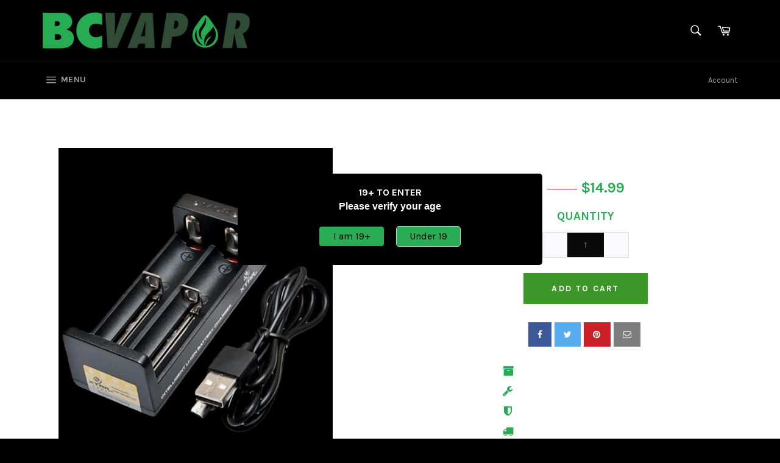

--- FILE ---
content_type: text/html; charset=utf-8
request_url: https://www.bcvapor.ca/products/xtar-mc2-dual-bay-charger
body_size: 27912
content:
<!doctype html>
<!--[if IE 9]> <html class="ie9 no-js" lang="en"> <![endif]-->
<!--[if (gt IE 9)|!(IE)]><!--> <html class="no-js" lang="en"> <!--<![endif]-->
<head>

  <meta charset="utf-8">
  <meta http-equiv="X-UA-Compatible" content="IE=edge,chrome=1">
  <meta name="viewport" content="width=device-width,initial-scale=1">
  <meta name="theme-color" content="#000000">

  

  <link rel="canonical" href="https://www.bcvapor.ca/products/xtar-mc2-dual-bay-charger">
  <title>
  Xtar MC2 Dual Bay Charger &ndash; BCVapor
  </title>

  
    <meta name="description" content="Xtar MC2 Dual Bay Charger The Xtar MC2 is a portable lithium-ion battery charger with two charging bays. Its small form factor makes it very portable while maintaining features such as battery voltage and charging capacity and will intelligently identify the power input and automatically adjust the charging current to ">
  

  <!-- /snippets/social-meta-tags.liquid -->




<meta property="og:site_name" content="BCVapor">
<meta property="og:url" content="https://www.bcvapor.ca/products/xtar-mc2-dual-bay-charger">
<meta property="og:title" content="Xtar MC2 Dual Bay Charger">
<meta property="og:type" content="product">
<meta property="og:description" content="Xtar MC2 Dual Bay Charger The Xtar MC2 is a portable lithium-ion battery charger with two charging bays. Its small form factor makes it very portable while maintaining features such as battery voltage and charging capacity and will intelligently identify the power input and automatically adjust the charging current to ">

  <meta property="og:price:amount" content="14.99">
  <meta property="og:price:currency" content="CAD">

<meta property="og:image" content="http://www.bcvapor.ca/cdn/shop/products/XtarMC2DualBayCharger_1200x1200.png?v=1611703638">
<meta property="og:image:secure_url" content="https://www.bcvapor.ca/cdn/shop/products/XtarMC2DualBayCharger_1200x1200.png?v=1611703638">


<meta name="twitter:card" content="summary_large_image">
<meta name="twitter:title" content="Xtar MC2 Dual Bay Charger">
<meta name="twitter:description" content="Xtar MC2 Dual Bay Charger The Xtar MC2 is a portable lithium-ion battery charger with two charging bays. Its small form factor makes it very portable while maintaining features such as battery voltage and charging capacity and will intelligently identify the power input and automatically adjust the charging current to ">


  <script>
    document.documentElement.className = document.documentElement.className.replace('no-js', 'js');
  </script>

  <link href="//www.bcvapor.ca/cdn/shop/t/13/assets/theme.scss.css?v=177756183883029362561758834126" rel="stylesheet" type="text/css" media="all" />
  
  
  
  <link href="//fonts.googleapis.com/css?family=Karla:400,700" rel="stylesheet" type="text/css" media="all" />


  
    
    
    <link href="//fonts.googleapis.com/css?family=Unica+One:400,700" rel="stylesheet" type="text/css" media="all" />
  



  <script>
    window.theme = window.theme || {};

    theme.strings = {
      stockAvailable: "1 available",
      addToCart: "Add to Cart",
      soldOut: "Sold Out",
      unavailable: "Unavailable",
      noStockAvailable: "The item could not be added to your cart because there are not enough in stock.",
      willNotShipUntil: "Will not ship until [date]",
      willBeInStockAfter: "Will be in stock after [date]",
      totalCartDiscount: "You're saving [savings]",
      addressError: "Error looking up that address",
      addressNoResults: "No results for that address",
      addressQueryLimit: "You have exceeded the Google API usage limit. Consider upgrading to a \u003ca href=\"https:\/\/developers.google.com\/maps\/premium\/usage-limits\"\u003ePremium Plan\u003c\/a\u003e.",
      authError: "There was a problem authenticating your Google Maps API Key."
    };
  </script>

  <!--[if (gt IE 9)|!(IE)]><!--><script src="//www.bcvapor.ca/cdn/shop/t/13/assets/lazysizes.min.js?v=56045284683979784691519868681" async="async"></script><!--<![endif]-->
  <!--[if lte IE 9]><script src="//www.bcvapor.ca/cdn/shop/t/13/assets/lazysizes.min.js?v=56045284683979784691519868681"></script><![endif]-->

  

  <!--[if (gt IE 9)|!(IE)]><!--><script src="//www.bcvapor.ca/cdn/shop/t/13/assets/vendor.js?v=39418018684300761971519868681" defer="defer"></script><!--<![endif]-->
  <!--[if lt IE 9]><script src="//www.bcvapor.ca/cdn/shop/t/13/assets/vendor.js?v=39418018684300761971519868681"></script><![endif]-->

  
    <script>
      window.theme = window.theme || {};
      theme.moneyFormat = "${{amount}}";
    </script>
  

  <!--[if (gt IE 9)|!(IE)]><!--><script src="//www.bcvapor.ca/cdn/shop/t/13/assets/theme.js?v=31375712445608960711527168991" defer="defer"></script><!--<![endif]-->
  <!--[if lte IE 9]><script src="//www.bcvapor.ca/cdn/shop/t/13/assets/theme.js?v=31375712445608960711527168991"></script><![endif]-->

  <script>window.performance && window.performance.mark && window.performance.mark('shopify.content_for_header.start');</script><meta name="google-site-verification" content="LlDMiwVhJ5Bf8T3bwaBegAyY6a7139E_B5h92yqUHHs">
<meta id="shopify-digital-wallet" name="shopify-digital-wallet" content="/2071234/digital_wallets/dialog">
<link rel="alternate" type="application/json+oembed" href="https://www.bcvapor.ca/products/xtar-mc2-dual-bay-charger.oembed">
<script async="async" src="/checkouts/internal/preloads.js?locale=en-CA"></script>
<script id="shopify-features" type="application/json">{"accessToken":"bc6250f0d11ef566ea6c688d9736665e","betas":["rich-media-storefront-analytics"],"domain":"www.bcvapor.ca","predictiveSearch":true,"shopId":2071234,"locale":"en"}</script>
<script>var Shopify = Shopify || {};
Shopify.shop = "bc-vapo.myshopify.com";
Shopify.locale = "en";
Shopify.currency = {"active":"CAD","rate":"1.0"};
Shopify.country = "CA";
Shopify.theme = {"name":"Venture","id":12608667695,"schema_name":"Venture","schema_version":"4.3.1","theme_store_id":775,"role":"main"};
Shopify.theme.handle = "null";
Shopify.theme.style = {"id":null,"handle":null};
Shopify.cdnHost = "www.bcvapor.ca/cdn";
Shopify.routes = Shopify.routes || {};
Shopify.routes.root = "/";</script>
<script type="module">!function(o){(o.Shopify=o.Shopify||{}).modules=!0}(window);</script>
<script>!function(o){function n(){var o=[];function n(){o.push(Array.prototype.slice.apply(arguments))}return n.q=o,n}var t=o.Shopify=o.Shopify||{};t.loadFeatures=n(),t.autoloadFeatures=n()}(window);</script>
<script id="shop-js-analytics" type="application/json">{"pageType":"product"}</script>
<script defer="defer" async type="module" src="//www.bcvapor.ca/cdn/shopifycloud/shop-js/modules/v2/client.init-shop-cart-sync_IZsNAliE.en.esm.js"></script>
<script defer="defer" async type="module" src="//www.bcvapor.ca/cdn/shopifycloud/shop-js/modules/v2/chunk.common_0OUaOowp.esm.js"></script>
<script type="module">
  await import("//www.bcvapor.ca/cdn/shopifycloud/shop-js/modules/v2/client.init-shop-cart-sync_IZsNAliE.en.esm.js");
await import("//www.bcvapor.ca/cdn/shopifycloud/shop-js/modules/v2/chunk.common_0OUaOowp.esm.js");

  window.Shopify.SignInWithShop?.initShopCartSync?.({"fedCMEnabled":true,"windoidEnabled":true});

</script>
<script>(function() {
  var isLoaded = false;
  function asyncLoad() {
    if (isLoaded) return;
    isLoaded = true;
    var urls = ["https:\/\/metizapps.com\/ageverification\/agepopup?shop=bc-vapo.myshopify.com","\/\/staticw2.yotpo.com\/JbExxrvYMhyxPAOAkzLkQURnqkWlpygaKmfhLuvP\/widget.js?shop=bc-vapo.myshopify.com","https:\/\/sales.saio.io\/timer_scripts?shop=bc-vapo.myshopify.com","https:\/\/static.klaviyo.com\/onsite\/js\/klaviyo.js?company_id=XAeSSZ\u0026shop=bc-vapo.myshopify.com","https:\/\/upsell.conversionbear.com\/script?app=upsell\u0026shop=bc-vapo.myshopify.com"];
    for (var i = 0; i < urls.length; i++) {
      var s = document.createElement('script');
      s.type = 'text/javascript';
      s.async = true;
      s.src = urls[i];
      var x = document.getElementsByTagName('script')[0];
      x.parentNode.insertBefore(s, x);
    }
  };
  if(window.attachEvent) {
    window.attachEvent('onload', asyncLoad);
  } else {
    window.addEventListener('load', asyncLoad, false);
  }
})();</script>
<script id="__st">var __st={"a":2071234,"offset":-28800,"reqid":"766c1481-d37f-47ea-9020-718f19c3f6d0-1768532692","pageurl":"www.bcvapor.ca\/products\/xtar-mc2-dual-bay-charger","u":"ab1c915f87fe","p":"product","rtyp":"product","rid":6110405558426};</script>
<script>window.ShopifyPaypalV4VisibilityTracking = true;</script>
<script id="captcha-bootstrap">!function(){'use strict';const t='contact',e='account',n='new_comment',o=[[t,t],['blogs',n],['comments',n],[t,'customer']],c=[[e,'customer_login'],[e,'guest_login'],[e,'recover_customer_password'],[e,'create_customer']],r=t=>t.map((([t,e])=>`form[action*='/${t}']:not([data-nocaptcha='true']) input[name='form_type'][value='${e}']`)).join(','),a=t=>()=>t?[...document.querySelectorAll(t)].map((t=>t.form)):[];function s(){const t=[...o],e=r(t);return a(e)}const i='password',u='form_key',d=['recaptcha-v3-token','g-recaptcha-response','h-captcha-response',i],f=()=>{try{return window.sessionStorage}catch{return}},m='__shopify_v',_=t=>t.elements[u];function p(t,e,n=!1){try{const o=window.sessionStorage,c=JSON.parse(o.getItem(e)),{data:r}=function(t){const{data:e,action:n}=t;return t[m]||n?{data:e,action:n}:{data:t,action:n}}(c);for(const[e,n]of Object.entries(r))t.elements[e]&&(t.elements[e].value=n);n&&o.removeItem(e)}catch(o){console.error('form repopulation failed',{error:o})}}const l='form_type',E='cptcha';function T(t){t.dataset[E]=!0}const w=window,h=w.document,L='Shopify',v='ce_forms',y='captcha';let A=!1;((t,e)=>{const n=(g='f06e6c50-85a8-45c8-87d0-21a2b65856fe',I='https://cdn.shopify.com/shopifycloud/storefront-forms-hcaptcha/ce_storefront_forms_captcha_hcaptcha.v1.5.2.iife.js',D={infoText:'Protected by hCaptcha',privacyText:'Privacy',termsText:'Terms'},(t,e,n)=>{const o=w[L][v],c=o.bindForm;if(c)return c(t,g,e,D).then(n);var r;o.q.push([[t,g,e,D],n]),r=I,A||(h.body.append(Object.assign(h.createElement('script'),{id:'captcha-provider',async:!0,src:r})),A=!0)});var g,I,D;w[L]=w[L]||{},w[L][v]=w[L][v]||{},w[L][v].q=[],w[L][y]=w[L][y]||{},w[L][y].protect=function(t,e){n(t,void 0,e),T(t)},Object.freeze(w[L][y]),function(t,e,n,w,h,L){const[v,y,A,g]=function(t,e,n){const i=e?o:[],u=t?c:[],d=[...i,...u],f=r(d),m=r(i),_=r(d.filter((([t,e])=>n.includes(e))));return[a(f),a(m),a(_),s()]}(w,h,L),I=t=>{const e=t.target;return e instanceof HTMLFormElement?e:e&&e.form},D=t=>v().includes(t);t.addEventListener('submit',(t=>{const e=I(t);if(!e)return;const n=D(e)&&!e.dataset.hcaptchaBound&&!e.dataset.recaptchaBound,o=_(e),c=g().includes(e)&&(!o||!o.value);(n||c)&&t.preventDefault(),c&&!n&&(function(t){try{if(!f())return;!function(t){const e=f();if(!e)return;const n=_(t);if(!n)return;const o=n.value;o&&e.removeItem(o)}(t);const e=Array.from(Array(32),(()=>Math.random().toString(36)[2])).join('');!function(t,e){_(t)||t.append(Object.assign(document.createElement('input'),{type:'hidden',name:u})),t.elements[u].value=e}(t,e),function(t,e){const n=f();if(!n)return;const o=[...t.querySelectorAll(`input[type='${i}']`)].map((({name:t})=>t)),c=[...d,...o],r={};for(const[a,s]of new FormData(t).entries())c.includes(a)||(r[a]=s);n.setItem(e,JSON.stringify({[m]:1,action:t.action,data:r}))}(t,e)}catch(e){console.error('failed to persist form',e)}}(e),e.submit())}));const S=(t,e)=>{t&&!t.dataset[E]&&(n(t,e.some((e=>e===t))),T(t))};for(const o of['focusin','change'])t.addEventListener(o,(t=>{const e=I(t);D(e)&&S(e,y())}));const B=e.get('form_key'),M=e.get(l),P=B&&M;t.addEventListener('DOMContentLoaded',(()=>{const t=y();if(P)for(const e of t)e.elements[l].value===M&&p(e,B);[...new Set([...A(),...v().filter((t=>'true'===t.dataset.shopifyCaptcha))])].forEach((e=>S(e,t)))}))}(h,new URLSearchParams(w.location.search),n,t,e,['guest_login'])})(!0,!0)}();</script>
<script integrity="sha256-4kQ18oKyAcykRKYeNunJcIwy7WH5gtpwJnB7kiuLZ1E=" data-source-attribution="shopify.loadfeatures" defer="defer" src="//www.bcvapor.ca/cdn/shopifycloud/storefront/assets/storefront/load_feature-a0a9edcb.js" crossorigin="anonymous"></script>
<script data-source-attribution="shopify.dynamic_checkout.dynamic.init">var Shopify=Shopify||{};Shopify.PaymentButton=Shopify.PaymentButton||{isStorefrontPortableWallets:!0,init:function(){window.Shopify.PaymentButton.init=function(){};var t=document.createElement("script");t.src="https://www.bcvapor.ca/cdn/shopifycloud/portable-wallets/latest/portable-wallets.en.js",t.type="module",document.head.appendChild(t)}};
</script>
<script data-source-attribution="shopify.dynamic_checkout.buyer_consent">
  function portableWalletsHideBuyerConsent(e){var t=document.getElementById("shopify-buyer-consent"),n=document.getElementById("shopify-subscription-policy-button");t&&n&&(t.classList.add("hidden"),t.setAttribute("aria-hidden","true"),n.removeEventListener("click",e))}function portableWalletsShowBuyerConsent(e){var t=document.getElementById("shopify-buyer-consent"),n=document.getElementById("shopify-subscription-policy-button");t&&n&&(t.classList.remove("hidden"),t.removeAttribute("aria-hidden"),n.addEventListener("click",e))}window.Shopify?.PaymentButton&&(window.Shopify.PaymentButton.hideBuyerConsent=portableWalletsHideBuyerConsent,window.Shopify.PaymentButton.showBuyerConsent=portableWalletsShowBuyerConsent);
</script>
<script data-source-attribution="shopify.dynamic_checkout.cart.bootstrap">document.addEventListener("DOMContentLoaded",(function(){function t(){return document.querySelector("shopify-accelerated-checkout-cart, shopify-accelerated-checkout")}if(t())Shopify.PaymentButton.init();else{new MutationObserver((function(e,n){t()&&(Shopify.PaymentButton.init(),n.disconnect())})).observe(document.body,{childList:!0,subtree:!0})}}));
</script>

<script>window.performance && window.performance.mark && window.performance.mark('shopify.content_for_header.end');</script>
<!--Gem_Page_Header_Script-->
    


<!--End_Gem_Page_Header_Script-->
<link href="https://monorail-edge.shopifysvc.com" rel="dns-prefetch">
<script>(function(){if ("sendBeacon" in navigator && "performance" in window) {try {var session_token_from_headers = performance.getEntriesByType('navigation')[0].serverTiming.find(x => x.name == '_s').description;} catch {var session_token_from_headers = undefined;}var session_cookie_matches = document.cookie.match(/_shopify_s=([^;]*)/);var session_token_from_cookie = session_cookie_matches && session_cookie_matches.length === 2 ? session_cookie_matches[1] : "";var session_token = session_token_from_headers || session_token_from_cookie || "";function handle_abandonment_event(e) {var entries = performance.getEntries().filter(function(entry) {return /monorail-edge.shopifysvc.com/.test(entry.name);});if (!window.abandonment_tracked && entries.length === 0) {window.abandonment_tracked = true;var currentMs = Date.now();var navigation_start = performance.timing.navigationStart;var payload = {shop_id: 2071234,url: window.location.href,navigation_start,duration: currentMs - navigation_start,session_token,page_type: "product"};window.navigator.sendBeacon("https://monorail-edge.shopifysvc.com/v1/produce", JSON.stringify({schema_id: "online_store_buyer_site_abandonment/1.1",payload: payload,metadata: {event_created_at_ms: currentMs,event_sent_at_ms: currentMs}}));}}window.addEventListener('pagehide', handle_abandonment_event);}}());</script>
<script id="web-pixels-manager-setup">(function e(e,d,r,n,o){if(void 0===o&&(o={}),!Boolean(null===(a=null===(i=window.Shopify)||void 0===i?void 0:i.analytics)||void 0===a?void 0:a.replayQueue)){var i,a;window.Shopify=window.Shopify||{};var t=window.Shopify;t.analytics=t.analytics||{};var s=t.analytics;s.replayQueue=[],s.publish=function(e,d,r){return s.replayQueue.push([e,d,r]),!0};try{self.performance.mark("wpm:start")}catch(e){}var l=function(){var e={modern:/Edge?\/(1{2}[4-9]|1[2-9]\d|[2-9]\d{2}|\d{4,})\.\d+(\.\d+|)|Firefox\/(1{2}[4-9]|1[2-9]\d|[2-9]\d{2}|\d{4,})\.\d+(\.\d+|)|Chrom(ium|e)\/(9{2}|\d{3,})\.\d+(\.\d+|)|(Maci|X1{2}).+ Version\/(15\.\d+|(1[6-9]|[2-9]\d|\d{3,})\.\d+)([,.]\d+|)( \(\w+\)|)( Mobile\/\w+|) Safari\/|Chrome.+OPR\/(9{2}|\d{3,})\.\d+\.\d+|(CPU[ +]OS|iPhone[ +]OS|CPU[ +]iPhone|CPU IPhone OS|CPU iPad OS)[ +]+(15[._]\d+|(1[6-9]|[2-9]\d|\d{3,})[._]\d+)([._]\d+|)|Android:?[ /-](13[3-9]|1[4-9]\d|[2-9]\d{2}|\d{4,})(\.\d+|)(\.\d+|)|Android.+Firefox\/(13[5-9]|1[4-9]\d|[2-9]\d{2}|\d{4,})\.\d+(\.\d+|)|Android.+Chrom(ium|e)\/(13[3-9]|1[4-9]\d|[2-9]\d{2}|\d{4,})\.\d+(\.\d+|)|SamsungBrowser\/([2-9]\d|\d{3,})\.\d+/,legacy:/Edge?\/(1[6-9]|[2-9]\d|\d{3,})\.\d+(\.\d+|)|Firefox\/(5[4-9]|[6-9]\d|\d{3,})\.\d+(\.\d+|)|Chrom(ium|e)\/(5[1-9]|[6-9]\d|\d{3,})\.\d+(\.\d+|)([\d.]+$|.*Safari\/(?![\d.]+ Edge\/[\d.]+$))|(Maci|X1{2}).+ Version\/(10\.\d+|(1[1-9]|[2-9]\d|\d{3,})\.\d+)([,.]\d+|)( \(\w+\)|)( Mobile\/\w+|) Safari\/|Chrome.+OPR\/(3[89]|[4-9]\d|\d{3,})\.\d+\.\d+|(CPU[ +]OS|iPhone[ +]OS|CPU[ +]iPhone|CPU IPhone OS|CPU iPad OS)[ +]+(10[._]\d+|(1[1-9]|[2-9]\d|\d{3,})[._]\d+)([._]\d+|)|Android:?[ /-](13[3-9]|1[4-9]\d|[2-9]\d{2}|\d{4,})(\.\d+|)(\.\d+|)|Mobile Safari.+OPR\/([89]\d|\d{3,})\.\d+\.\d+|Android.+Firefox\/(13[5-9]|1[4-9]\d|[2-9]\d{2}|\d{4,})\.\d+(\.\d+|)|Android.+Chrom(ium|e)\/(13[3-9]|1[4-9]\d|[2-9]\d{2}|\d{4,})\.\d+(\.\d+|)|Android.+(UC? ?Browser|UCWEB|U3)[ /]?(15\.([5-9]|\d{2,})|(1[6-9]|[2-9]\d|\d{3,})\.\d+)\.\d+|SamsungBrowser\/(5\.\d+|([6-9]|\d{2,})\.\d+)|Android.+MQ{2}Browser\/(14(\.(9|\d{2,})|)|(1[5-9]|[2-9]\d|\d{3,})(\.\d+|))(\.\d+|)|K[Aa][Ii]OS\/(3\.\d+|([4-9]|\d{2,})\.\d+)(\.\d+|)/},d=e.modern,r=e.legacy,n=navigator.userAgent;return n.match(d)?"modern":n.match(r)?"legacy":"unknown"}(),u="modern"===l?"modern":"legacy",c=(null!=n?n:{modern:"",legacy:""})[u],f=function(e){return[e.baseUrl,"/wpm","/b",e.hashVersion,"modern"===e.buildTarget?"m":"l",".js"].join("")}({baseUrl:d,hashVersion:r,buildTarget:u}),m=function(e){var d=e.version,r=e.bundleTarget,n=e.surface,o=e.pageUrl,i=e.monorailEndpoint;return{emit:function(e){var a=e.status,t=e.errorMsg,s=(new Date).getTime(),l=JSON.stringify({metadata:{event_sent_at_ms:s},events:[{schema_id:"web_pixels_manager_load/3.1",payload:{version:d,bundle_target:r,page_url:o,status:a,surface:n,error_msg:t},metadata:{event_created_at_ms:s}}]});if(!i)return console&&console.warn&&console.warn("[Web Pixels Manager] No Monorail endpoint provided, skipping logging."),!1;try{return self.navigator.sendBeacon.bind(self.navigator)(i,l)}catch(e){}var u=new XMLHttpRequest;try{return u.open("POST",i,!0),u.setRequestHeader("Content-Type","text/plain"),u.send(l),!0}catch(e){return console&&console.warn&&console.warn("[Web Pixels Manager] Got an unhandled error while logging to Monorail."),!1}}}}({version:r,bundleTarget:l,surface:e.surface,pageUrl:self.location.href,monorailEndpoint:e.monorailEndpoint});try{o.browserTarget=l,function(e){var d=e.src,r=e.async,n=void 0===r||r,o=e.onload,i=e.onerror,a=e.sri,t=e.scriptDataAttributes,s=void 0===t?{}:t,l=document.createElement("script"),u=document.querySelector("head"),c=document.querySelector("body");if(l.async=n,l.src=d,a&&(l.integrity=a,l.crossOrigin="anonymous"),s)for(var f in s)if(Object.prototype.hasOwnProperty.call(s,f))try{l.dataset[f]=s[f]}catch(e){}if(o&&l.addEventListener("load",o),i&&l.addEventListener("error",i),u)u.appendChild(l);else{if(!c)throw new Error("Did not find a head or body element to append the script");c.appendChild(l)}}({src:f,async:!0,onload:function(){if(!function(){var e,d;return Boolean(null===(d=null===(e=window.Shopify)||void 0===e?void 0:e.analytics)||void 0===d?void 0:d.initialized)}()){var d=window.webPixelsManager.init(e)||void 0;if(d){var r=window.Shopify.analytics;r.replayQueue.forEach((function(e){var r=e[0],n=e[1],o=e[2];d.publishCustomEvent(r,n,o)})),r.replayQueue=[],r.publish=d.publishCustomEvent,r.visitor=d.visitor,r.initialized=!0}}},onerror:function(){return m.emit({status:"failed",errorMsg:"".concat(f," has failed to load")})},sri:function(e){var d=/^sha384-[A-Za-z0-9+/=]+$/;return"string"==typeof e&&d.test(e)}(c)?c:"",scriptDataAttributes:o}),m.emit({status:"loading"})}catch(e){m.emit({status:"failed",errorMsg:(null==e?void 0:e.message)||"Unknown error"})}}})({shopId: 2071234,storefrontBaseUrl: "https://www.bcvapor.ca",extensionsBaseUrl: "https://extensions.shopifycdn.com/cdn/shopifycloud/web-pixels-manager",monorailEndpoint: "https://monorail-edge.shopifysvc.com/unstable/produce_batch",surface: "storefront-renderer",enabledBetaFlags: ["2dca8a86"],webPixelsConfigList: [{"id":"1468792986","configuration":"{\"yotpoStoreId\":\"JbExxrvYMhyxPAOAkzLkQURnqkWlpygaKmfhLuvP\"}","eventPayloadVersion":"v1","runtimeContext":"STRICT","scriptVersion":"8bb37a256888599d9a3d57f0551d3859","type":"APP","apiClientId":70132,"privacyPurposes":["ANALYTICS","MARKETING","SALE_OF_DATA"],"dataSharingAdjustments":{"protectedCustomerApprovalScopes":["read_customer_address","read_customer_email","read_customer_name","read_customer_personal_data","read_customer_phone"]}},{"id":"655032474","configuration":"{\"config\":\"{\\\"pixel_id\\\":\\\"GT-NFRP3JQ\\\",\\\"target_country\\\":\\\"CA\\\",\\\"gtag_events\\\":[{\\\"type\\\":\\\"purchase\\\",\\\"action_label\\\":\\\"MC-YREDEGR2HM\\\"},{\\\"type\\\":\\\"page_view\\\",\\\"action_label\\\":\\\"MC-YREDEGR2HM\\\"},{\\\"type\\\":\\\"view_item\\\",\\\"action_label\\\":\\\"MC-YREDEGR2HM\\\"}],\\\"enable_monitoring_mode\\\":false}\"}","eventPayloadVersion":"v1","runtimeContext":"OPEN","scriptVersion":"b2a88bafab3e21179ed38636efcd8a93","type":"APP","apiClientId":1780363,"privacyPurposes":[],"dataSharingAdjustments":{"protectedCustomerApprovalScopes":["read_customer_address","read_customer_email","read_customer_name","read_customer_personal_data","read_customer_phone"]}},{"id":"144113818","configuration":"{\"pixel_id\":\"1370396459972659\",\"pixel_type\":\"facebook_pixel\",\"metaapp_system_user_token\":\"-\"}","eventPayloadVersion":"v1","runtimeContext":"OPEN","scriptVersion":"ca16bc87fe92b6042fbaa3acc2fbdaa6","type":"APP","apiClientId":2329312,"privacyPurposes":["ANALYTICS","MARKETING","SALE_OF_DATA"],"dataSharingAdjustments":{"protectedCustomerApprovalScopes":["read_customer_address","read_customer_email","read_customer_name","read_customer_personal_data","read_customer_phone"]}},{"id":"131072154","eventPayloadVersion":"v1","runtimeContext":"LAX","scriptVersion":"1","type":"CUSTOM","privacyPurposes":["ANALYTICS"],"name":"Google Analytics tag (migrated)"},{"id":"shopify-app-pixel","configuration":"{}","eventPayloadVersion":"v1","runtimeContext":"STRICT","scriptVersion":"0450","apiClientId":"shopify-pixel","type":"APP","privacyPurposes":["ANALYTICS","MARKETING"]},{"id":"shopify-custom-pixel","eventPayloadVersion":"v1","runtimeContext":"LAX","scriptVersion":"0450","apiClientId":"shopify-pixel","type":"CUSTOM","privacyPurposes":["ANALYTICS","MARKETING"]}],isMerchantRequest: false,initData: {"shop":{"name":"BCVapor","paymentSettings":{"currencyCode":"CAD"},"myshopifyDomain":"bc-vapo.myshopify.com","countryCode":"CA","storefrontUrl":"https:\/\/www.bcvapor.ca"},"customer":null,"cart":null,"checkout":null,"productVariants":[{"price":{"amount":14.99,"currencyCode":"CAD"},"product":{"title":"Xtar MC2 Dual Bay Charger","vendor":"PSI","id":"6110405558426","untranslatedTitle":"Xtar MC2 Dual Bay Charger","url":"\/products\/xtar-mc2-dual-bay-charger","type":"Charger"},"id":"37723184922778","image":{"src":"\/\/www.bcvapor.ca\/cdn\/shop\/products\/XtarMC2DualBayCharger.png?v=1611703638"},"sku":"","title":"Default Title","untranslatedTitle":"Default Title"}],"purchasingCompany":null},},"https://www.bcvapor.ca/cdn","fcfee988w5aeb613cpc8e4bc33m6693e112",{"modern":"","legacy":""},{"shopId":"2071234","storefrontBaseUrl":"https:\/\/www.bcvapor.ca","extensionBaseUrl":"https:\/\/extensions.shopifycdn.com\/cdn\/shopifycloud\/web-pixels-manager","surface":"storefront-renderer","enabledBetaFlags":"[\"2dca8a86\"]","isMerchantRequest":"false","hashVersion":"fcfee988w5aeb613cpc8e4bc33m6693e112","publish":"custom","events":"[[\"page_viewed\",{}],[\"product_viewed\",{\"productVariant\":{\"price\":{\"amount\":14.99,\"currencyCode\":\"CAD\"},\"product\":{\"title\":\"Xtar MC2 Dual Bay Charger\",\"vendor\":\"PSI\",\"id\":\"6110405558426\",\"untranslatedTitle\":\"Xtar MC2 Dual Bay Charger\",\"url\":\"\/products\/xtar-mc2-dual-bay-charger\",\"type\":\"Charger\"},\"id\":\"37723184922778\",\"image\":{\"src\":\"\/\/www.bcvapor.ca\/cdn\/shop\/products\/XtarMC2DualBayCharger.png?v=1611703638\"},\"sku\":\"\",\"title\":\"Default Title\",\"untranslatedTitle\":\"Default Title\"}}]]"});</script><script>
  window.ShopifyAnalytics = window.ShopifyAnalytics || {};
  window.ShopifyAnalytics.meta = window.ShopifyAnalytics.meta || {};
  window.ShopifyAnalytics.meta.currency = 'CAD';
  var meta = {"product":{"id":6110405558426,"gid":"gid:\/\/shopify\/Product\/6110405558426","vendor":"PSI","type":"Charger","handle":"xtar-mc2-dual-bay-charger","variants":[{"id":37723184922778,"price":1499,"name":"Xtar MC2 Dual Bay Charger","public_title":null,"sku":""}],"remote":false},"page":{"pageType":"product","resourceType":"product","resourceId":6110405558426,"requestId":"766c1481-d37f-47ea-9020-718f19c3f6d0-1768532692"}};
  for (var attr in meta) {
    window.ShopifyAnalytics.meta[attr] = meta[attr];
  }
</script>
<script class="analytics">
  (function () {
    var customDocumentWrite = function(content) {
      var jquery = null;

      if (window.jQuery) {
        jquery = window.jQuery;
      } else if (window.Checkout && window.Checkout.$) {
        jquery = window.Checkout.$;
      }

      if (jquery) {
        jquery('body').append(content);
      }
    };

    var hasLoggedConversion = function(token) {
      if (token) {
        return document.cookie.indexOf('loggedConversion=' + token) !== -1;
      }
      return false;
    }

    var setCookieIfConversion = function(token) {
      if (token) {
        var twoMonthsFromNow = new Date(Date.now());
        twoMonthsFromNow.setMonth(twoMonthsFromNow.getMonth() + 2);

        document.cookie = 'loggedConversion=' + token + '; expires=' + twoMonthsFromNow;
      }
    }

    var trekkie = window.ShopifyAnalytics.lib = window.trekkie = window.trekkie || [];
    if (trekkie.integrations) {
      return;
    }
    trekkie.methods = [
      'identify',
      'page',
      'ready',
      'track',
      'trackForm',
      'trackLink'
    ];
    trekkie.factory = function(method) {
      return function() {
        var args = Array.prototype.slice.call(arguments);
        args.unshift(method);
        trekkie.push(args);
        return trekkie;
      };
    };
    for (var i = 0; i < trekkie.methods.length; i++) {
      var key = trekkie.methods[i];
      trekkie[key] = trekkie.factory(key);
    }
    trekkie.load = function(config) {
      trekkie.config = config || {};
      trekkie.config.initialDocumentCookie = document.cookie;
      var first = document.getElementsByTagName('script')[0];
      var script = document.createElement('script');
      script.type = 'text/javascript';
      script.onerror = function(e) {
        var scriptFallback = document.createElement('script');
        scriptFallback.type = 'text/javascript';
        scriptFallback.onerror = function(error) {
                var Monorail = {
      produce: function produce(monorailDomain, schemaId, payload) {
        var currentMs = new Date().getTime();
        var event = {
          schema_id: schemaId,
          payload: payload,
          metadata: {
            event_created_at_ms: currentMs,
            event_sent_at_ms: currentMs
          }
        };
        return Monorail.sendRequest("https://" + monorailDomain + "/v1/produce", JSON.stringify(event));
      },
      sendRequest: function sendRequest(endpointUrl, payload) {
        // Try the sendBeacon API
        if (window && window.navigator && typeof window.navigator.sendBeacon === 'function' && typeof window.Blob === 'function' && !Monorail.isIos12()) {
          var blobData = new window.Blob([payload], {
            type: 'text/plain'
          });

          if (window.navigator.sendBeacon(endpointUrl, blobData)) {
            return true;
          } // sendBeacon was not successful

        } // XHR beacon

        var xhr = new XMLHttpRequest();

        try {
          xhr.open('POST', endpointUrl);
          xhr.setRequestHeader('Content-Type', 'text/plain');
          xhr.send(payload);
        } catch (e) {
          console.log(e);
        }

        return false;
      },
      isIos12: function isIos12() {
        return window.navigator.userAgent.lastIndexOf('iPhone; CPU iPhone OS 12_') !== -1 || window.navigator.userAgent.lastIndexOf('iPad; CPU OS 12_') !== -1;
      }
    };
    Monorail.produce('monorail-edge.shopifysvc.com',
      'trekkie_storefront_load_errors/1.1',
      {shop_id: 2071234,
      theme_id: 12608667695,
      app_name: "storefront",
      context_url: window.location.href,
      source_url: "//www.bcvapor.ca/cdn/s/trekkie.storefront.cd680fe47e6c39ca5d5df5f0a32d569bc48c0f27.min.js"});

        };
        scriptFallback.async = true;
        scriptFallback.src = '//www.bcvapor.ca/cdn/s/trekkie.storefront.cd680fe47e6c39ca5d5df5f0a32d569bc48c0f27.min.js';
        first.parentNode.insertBefore(scriptFallback, first);
      };
      script.async = true;
      script.src = '//www.bcvapor.ca/cdn/s/trekkie.storefront.cd680fe47e6c39ca5d5df5f0a32d569bc48c0f27.min.js';
      first.parentNode.insertBefore(script, first);
    };
    trekkie.load(
      {"Trekkie":{"appName":"storefront","development":false,"defaultAttributes":{"shopId":2071234,"isMerchantRequest":null,"themeId":12608667695,"themeCityHash":"6572730431702890321","contentLanguage":"en","currency":"CAD","eventMetadataId":"ac069757-3eeb-42bd-abf8-b2f331c0ed64"},"isServerSideCookieWritingEnabled":true,"monorailRegion":"shop_domain","enabledBetaFlags":["65f19447"]},"Session Attribution":{},"S2S":{"facebookCapiEnabled":true,"source":"trekkie-storefront-renderer","apiClientId":580111}}
    );

    var loaded = false;
    trekkie.ready(function() {
      if (loaded) return;
      loaded = true;

      window.ShopifyAnalytics.lib = window.trekkie;

      var originalDocumentWrite = document.write;
      document.write = customDocumentWrite;
      try { window.ShopifyAnalytics.merchantGoogleAnalytics.call(this); } catch(error) {};
      document.write = originalDocumentWrite;

      window.ShopifyAnalytics.lib.page(null,{"pageType":"product","resourceType":"product","resourceId":6110405558426,"requestId":"766c1481-d37f-47ea-9020-718f19c3f6d0-1768532692","shopifyEmitted":true});

      var match = window.location.pathname.match(/checkouts\/(.+)\/(thank_you|post_purchase)/)
      var token = match? match[1]: undefined;
      if (!hasLoggedConversion(token)) {
        setCookieIfConversion(token);
        window.ShopifyAnalytics.lib.track("Viewed Product",{"currency":"CAD","variantId":37723184922778,"productId":6110405558426,"productGid":"gid:\/\/shopify\/Product\/6110405558426","name":"Xtar MC2 Dual Bay Charger","price":"14.99","sku":"","brand":"PSI","variant":null,"category":"Charger","nonInteraction":true,"remote":false},undefined,undefined,{"shopifyEmitted":true});
      window.ShopifyAnalytics.lib.track("monorail:\/\/trekkie_storefront_viewed_product\/1.1",{"currency":"CAD","variantId":37723184922778,"productId":6110405558426,"productGid":"gid:\/\/shopify\/Product\/6110405558426","name":"Xtar MC2 Dual Bay Charger","price":"14.99","sku":"","brand":"PSI","variant":null,"category":"Charger","nonInteraction":true,"remote":false,"referer":"https:\/\/www.bcvapor.ca\/products\/xtar-mc2-dual-bay-charger"});
      }
    });


        var eventsListenerScript = document.createElement('script');
        eventsListenerScript.async = true;
        eventsListenerScript.src = "//www.bcvapor.ca/cdn/shopifycloud/storefront/assets/shop_events_listener-3da45d37.js";
        document.getElementsByTagName('head')[0].appendChild(eventsListenerScript);

})();</script>
  <script>
  if (!window.ga || (window.ga && typeof window.ga !== 'function')) {
    window.ga = function ga() {
      (window.ga.q = window.ga.q || []).push(arguments);
      if (window.Shopify && window.Shopify.analytics && typeof window.Shopify.analytics.publish === 'function') {
        window.Shopify.analytics.publish("ga_stub_called", {}, {sendTo: "google_osp_migration"});
      }
      console.error("Shopify's Google Analytics stub called with:", Array.from(arguments), "\nSee https://help.shopify.com/manual/promoting-marketing/pixels/pixel-migration#google for more information.");
    };
    if (window.Shopify && window.Shopify.analytics && typeof window.Shopify.analytics.publish === 'function') {
      window.Shopify.analytics.publish("ga_stub_initialized", {}, {sendTo: "google_osp_migration"});
    }
  }
</script>
<script
  defer
  src="https://www.bcvapor.ca/cdn/shopifycloud/perf-kit/shopify-perf-kit-3.0.3.min.js"
  data-application="storefront-renderer"
  data-shop-id="2071234"
  data-render-region="gcp-us-central1"
  data-page-type="product"
  data-theme-instance-id="12608667695"
  data-theme-name="Venture"
  data-theme-version="4.3.1"
  data-monorail-region="shop_domain"
  data-resource-timing-sampling-rate="10"
  data-shs="true"
  data-shs-beacon="true"
  data-shs-export-with-fetch="true"
  data-shs-logs-sample-rate="1"
  data-shs-beacon-endpoint="https://www.bcvapor.ca/api/collect"
></script>
</head>

<body class="template-product" >

  <a class="in-page-link visually-hidden skip-link" href="#MainContent">
    Skip to content
  </a>

  <div id="shopify-section-header" class="shopify-section"><style>
.site-header__logo img {
  max-width: 340px;
}
</style>

<div id="NavDrawer" class="drawer drawer--left">
  <div class="drawer__inner">
    <form action="/search" method="get" class="drawer__search" role="search">
      <input type="search" name="q" placeholder="Search" aria-label="Search" class="drawer__search-input">

      <button type="submit" class="text-link drawer__search-submit">
        <svg aria-hidden="true" focusable="false" role="presentation" class="icon icon-search" viewBox="0 0 32 32"><path fill="#444" d="M21.839 18.771a10.012 10.012 0 0 0 1.57-5.39c0-5.548-4.493-10.048-10.034-10.048-5.548 0-10.041 4.499-10.041 10.048s4.493 10.048 10.034 10.048c2.012 0 3.886-.594 5.456-1.61l.455-.317 7.165 7.165 2.223-2.263-7.158-7.165.33-.468zM18.995 7.767c1.498 1.498 2.322 3.49 2.322 5.608s-.825 4.11-2.322 5.608c-1.498 1.498-3.49 2.322-5.608 2.322s-4.11-.825-5.608-2.322c-1.498-1.498-2.322-3.49-2.322-5.608s.825-4.11 2.322-5.608c1.498-1.498 3.49-2.322 5.608-2.322s4.11.825 5.608 2.322z"/></svg>
        <span class="icon__fallback-text">Search</span>
      </button>
    </form>
    <ul class="drawer__nav">
      
        

        
          <li class="drawer__nav-item">
            <div class="drawer__nav-has-sublist">
              <a href="/collections/frontpage" 
                class="drawer__nav-link drawer__nav-link--top-level drawer__nav-link--split" 
                id="DrawerLabel-vaporizers"
                
              >
                VAPORIZERS
              </a>
              <button type="button" aria-controls="DrawerLinklist-vaporizers" class="text-link drawer__nav-toggle-btn drawer__meganav-toggle" aria-label="VAPORIZERS Menu" aria-expanded="false">
                <span class="drawer__nav-toggle--open">
                  <svg aria-hidden="true" focusable="false" role="presentation" class="icon icon-plus" viewBox="0 0 22 21"><path d="M12 11.5h9.5v-2H12V0h-2v9.5H.5v2H10V21h2v-9.5z" fill="#000" fill-rule="evenodd"/></svg>
                </span>
                <span class="drawer__nav-toggle--close">
                  <svg aria-hidden="true" focusable="false" role="presentation" class="icon icon--wide icon-minus" viewBox="0 0 22 3"><path fill="#000" d="M21.5.5v2H.5v-2z" fill-rule="evenodd"/></svg>
                </span>
              </button>
            </div>

            <div class="meganav meganav--drawer" id="DrawerLinklist-vaporizers" aria-labelledby="DrawerLabel-vaporizers" role="navigation">
              <ul class="meganav__nav">
                <div class="grid grid--no-gutters meganav__scroller meganav__scroller--has-list">
  <div class="grid__item meganav__list">
    
      <li class="drawer__nav-item">
        
          <a href="/collections/frontpage" 
            class="drawer__nav-link meganav__link"
            
          >
            ALL VAPORIZERS
          </a>
        
      </li>
    
      <li class="drawer__nav-item">
        
          <a href="/collections/portable" 
            class="drawer__nav-link meganav__link"
            
          >
            PORTABLE HERB VAPORIZERS
          </a>
        
      </li>
    
      <li class="drawer__nav-item">
        
          <a href="/collections/all-oil-concentrate-vapes" 
            class="drawer__nav-link meganav__link"
            
          >
            PORTABLE CONCENTRATE VAPORIZERS
          </a>
        
      </li>
    
      <li class="drawer__nav-item">
        
          <a href="/collections/desktop-vaporizers" 
            class="drawer__nav-link meganav__link"
            
          >
            DESKTOP VAPORIZERS
          </a>
        
      </li>
    
      <li class="drawer__nav-item">
        
          <a href="/collections/cartridge-vapes" 
            class="drawer__nav-link meganav__link"
            
          >
            CARTRIDGE VAPORIZERS
          </a>
        
      </li>
    
      <li class="drawer__nav-item">
        
          <a href="/collections/blowout-sale-vaporizers" 
            class="drawer__nav-link meganav__link"
            
          >
            BLOWOUT SALE VAPORIZERS
          </a>
        
      </li>
    
  </div>
</div>

              </ul>
            </div>
          </li>
        
      
        

        
          <li class="drawer__nav-item">
            <div class="drawer__nav-has-sublist">
              <a href="/collections/e-cigarettes" 
                class="drawer__nav-link drawer__nav-link--top-level drawer__nav-link--split" 
                id="DrawerLabel-e-cigarettes"
                
              >
                E-CIGARETTES
              </a>
              <button type="button" aria-controls="DrawerLinklist-e-cigarettes" class="text-link drawer__nav-toggle-btn drawer__meganav-toggle" aria-label="E-CIGARETTES Menu" aria-expanded="false">
                <span class="drawer__nav-toggle--open">
                  <svg aria-hidden="true" focusable="false" role="presentation" class="icon icon-plus" viewBox="0 0 22 21"><path d="M12 11.5h9.5v-2H12V0h-2v9.5H.5v2H10V21h2v-9.5z" fill="#000" fill-rule="evenodd"/></svg>
                </span>
                <span class="drawer__nav-toggle--close">
                  <svg aria-hidden="true" focusable="false" role="presentation" class="icon icon--wide icon-minus" viewBox="0 0 22 3"><path fill="#000" d="M21.5.5v2H.5v-2z" fill-rule="evenodd"/></svg>
                </span>
              </button>
            </div>

            <div class="meganav meganav--drawer" id="DrawerLinklist-e-cigarettes" aria-labelledby="DrawerLabel-e-cigarettes" role="navigation">
              <ul class="meganav__nav">
                <div class="grid grid--no-gutters meganav__scroller meganav__scroller--has-list">
  <div class="grid__item meganav__list">
    
      <li class="drawer__nav-item">
        
          <a href="/collections/disposable-e-cigs" 
            class="drawer__nav-link meganav__link"
            
          >
            DISPOSABLE E-CIGS AND PRE-FILLED PODS
          </a>
        
      </li>
    
      <li class="drawer__nav-item">
        
          <a href="/collections/e-cigarettes" 
            class="drawer__nav-link meganav__link"
            
          >
            E-CIGARETTES
          </a>
        
      </li>
    
      <li class="drawer__nav-item">
        
          <a href="/collections/atomizer-coils" 
            class="drawer__nav-link meganav__link"
            
          >
            E-CIG COILS
          </a>
        
      </li>
    
      <li class="drawer__nav-item">
        
          <a href="/collections/atomizers" 
            class="drawer__nav-link meganav__link"
            
          >
            E-CIG TANKS AND POD TANKS
          </a>
        
      </li>
    
      <li class="drawer__nav-item">
        
          <a href="/collections/batteries" 
            class="drawer__nav-link meganav__link"
            
          >
            E-CIG MODS
          </a>
        
      </li>
    
      <li class="drawer__nav-item">
        
          <a href="/collections/e-cigeratte-accesories" 
            class="drawer__nav-link meganav__link"
            
          >
            E-CIG ACCESSORIES
          </a>
        
      </li>
    
  </div>
</div>

              </ul>
            </div>
          </li>
        
      
        

        
          <li class="drawer__nav-item">
            <div class="drawer__nav-has-sublist">
              <a href="/collections/all-e-juice-flavours" 
                class="drawer__nav-link drawer__nav-link--top-level drawer__nav-link--split" 
                id="DrawerLabel-e-juice"
                
              >
                E-JUICE
              </a>
              <button type="button" aria-controls="DrawerLinklist-e-juice" class="text-link drawer__nav-toggle-btn drawer__meganav-toggle" aria-label="E-JUICE Menu" aria-expanded="false">
                <span class="drawer__nav-toggle--open">
                  <svg aria-hidden="true" focusable="false" role="presentation" class="icon icon-plus" viewBox="0 0 22 21"><path d="M12 11.5h9.5v-2H12V0h-2v9.5H.5v2H10V21h2v-9.5z" fill="#000" fill-rule="evenodd"/></svg>
                </span>
                <span class="drawer__nav-toggle--close">
                  <svg aria-hidden="true" focusable="false" role="presentation" class="icon icon--wide icon-minus" viewBox="0 0 22 3"><path fill="#000" d="M21.5.5v2H.5v-2z" fill-rule="evenodd"/></svg>
                </span>
              </button>
            </div>

            <div class="meganav meganav--drawer" id="DrawerLinklist-e-juice" aria-labelledby="DrawerLabel-e-juice" role="navigation">
              <ul class="meganav__nav">
                <div class="grid grid--no-gutters meganav__scroller meganav__scroller--has-list">
  <div class="grid__item meganav__list">
    
      <li class="drawer__nav-item">
        
          <a href="/collections/all-e-juice-flavours" 
            class="drawer__nav-link meganav__link"
            
          >
            ALL E-JUICE
          </a>
        
      </li>
    
      <li class="drawer__nav-item">
        
          <a href="/collections/free-base" 
            class="drawer__nav-link meganav__link"
            
          >
            FREE BASE E-JUICE
          </a>
        
      </li>
    
      <li class="drawer__nav-item">
        
          <a href="/collections/nicotine-salts" 
            class="drawer__nav-link meganav__link"
            
          >
            NICOTINE SALTS E-JUICE
          </a>
        
      </li>
    
      <li class="drawer__nav-item">
        
          <a href="/collections/all-e-juice-flavours/blowoutsale" 
            class="drawer__nav-link meganav__link"
            
          >
            E-JUICE BLOW OUT SALE
          </a>
        
      </li>
    
  </div>
</div>

              </ul>
            </div>
          </li>
        
      
        

        
          <li class="drawer__nav-item">
            <div class="drawer__nav-has-sublist">
              <a href="/collections/vaporizer-parts" 
                class="drawer__nav-link drawer__nav-link--top-level drawer__nav-link--split" 
                id="DrawerLabel-wax-herb-parts"
                
              >
                WAX & HERB PARTS
              </a>
              <button type="button" aria-controls="DrawerLinklist-wax-herb-parts" class="text-link drawer__nav-toggle-btn drawer__meganav-toggle" aria-label="WAX & HERB PARTS Menu" aria-expanded="false">
                <span class="drawer__nav-toggle--open">
                  <svg aria-hidden="true" focusable="false" role="presentation" class="icon icon-plus" viewBox="0 0 22 21"><path d="M12 11.5h9.5v-2H12V0h-2v9.5H.5v2H10V21h2v-9.5z" fill="#000" fill-rule="evenodd"/></svg>
                </span>
                <span class="drawer__nav-toggle--close">
                  <svg aria-hidden="true" focusable="false" role="presentation" class="icon icon--wide icon-minus" viewBox="0 0 22 3"><path fill="#000" d="M21.5.5v2H.5v-2z" fill-rule="evenodd"/></svg>
                </span>
              </button>
            </div>

            <div class="meganav meganav--drawer" id="DrawerLinklist-wax-herb-parts" aria-labelledby="DrawerLabel-wax-herb-parts" role="navigation">
              <ul class="meganav__nav">
                <div class="grid grid--no-gutters meganav__scroller meganav__scroller--has-list">
  <div class="grid__item meganav__list">
    
      <li class="drawer__nav-item">
        
          

          <div class="drawer__nav-has-sublist">
            <a href="/collections/vaporizer-parts" 
              class="meganav__link drawer__nav-link drawer__nav-link--split" 
              id="DrawerLabel-shop-by-device"
              
            >
              SHOP BY DEVICE
            </a>
            <button type="button" aria-controls="DrawerLinklist-shop-by-device" class="text-link drawer__nav-toggle-btn drawer__nav-toggle-btn--small drawer__meganav-toggle" aria-label="WAX & HERB PARTS Menu" aria-expanded="false">
              <span class="drawer__nav-toggle--open">
                <svg aria-hidden="true" focusable="false" role="presentation" class="icon icon-plus" viewBox="0 0 22 21"><path d="M12 11.5h9.5v-2H12V0h-2v9.5H.5v2H10V21h2v-9.5z" fill="#000" fill-rule="evenodd"/></svg>
              </span>
              <span class="drawer__nav-toggle--close">
                <svg aria-hidden="true" focusable="false" role="presentation" class="icon icon--wide icon-minus" viewBox="0 0 22 3"><path fill="#000" d="M21.5.5v2H.5v-2z" fill-rule="evenodd"/></svg>
              </span>
            </button>
          </div>

          <div class="meganav meganav--drawer" id="DrawerLinklist-shop-by-device" aria-labelledby="DrawerLabel-shop-by-device" role="navigation">
            <ul class="meganav__nav meganav__nav--third-level">
              
                <li>
                  <a href="/collections/vivant-parts" class="meganav__link">
                    VIVANT PARTS
                  </a>
                </li>
              
                <li>
                  <a href="/collections/grenco-science-g-pen-parts" class="meganav__link">
                    GRENCO SCIENCE PARTS (G PEN)
                  </a>
                </li>
              
                <li>
                  <a href="/collections/zues-parts" class="meganav__link">
                    ZEUS PARTS
                  </a>
                </li>
              
                <li>
                  <a href="/collections/utillian-parts" class="meganav__link">
                    UTILLIAN PARTS
                  </a>
                </li>
              
                <li>
                  <a href="/collections/arizer-parts" class="meganav__link">
                    ARIZER PARTS
                  </a>
                </li>
              
                <li>
                  <a href="/collections/firefly-parts" class="meganav__link">
                    FIREFLY PARTS
                  </a>
                </li>
              
                <li>
                  <a href="/collections/pax-by-ploom" class="meganav__link">
                    PAX PARTS
                  </a>
                </li>
              
                <li>
                  <a href="/collections/boundless-cf-parts-accessories" class="meganav__link">
                    BOUNDLESS VAPORIZER PARTS
                  </a>
                </li>
              
                <li>
                  <a href="/collections/xvape-xmax-starry-parts" class="meganav__link">
                    XVAPE | XMAX PARTS
                  </a>
                </li>
              
                <li>
                  <a href="/collections/puffco-parts" class="meganav__link">
                    PUFFCO PARTS
                  </a>
                </li>
              
                <li>
                  <a href="/collections/yocan-parts" class="meganav__link">
                    YOCAN PARTS
                  </a>
                </li>
              
                <li>
                  <a href="/collections/da-vinci-accessories" class="meganav__link">
                    DA VINCI VAPORIZER PARTS
                  </a>
                </li>
              
                <li>
                  <a href="/collections/ifog" class="meganav__link">
                    IFOG PARTS
                  </a>
                </li>
              
                <li>
                  <a href="/collections/sutra-mini-parts" class="meganav__link">
                    SUTRA MINI PARTS
                  </a>
                </li>
              
                <li>
                  <a href="/collections/pulsar-parts" class="meganav__link">
                    PULSAR PARTS
                  </a>
                </li>
              
                <li>
                  <a href="/collections/stonesmith-slash-parts" class="meganav__link">
                    STONESMITH SLASH PARTS
                  </a>
                </li>
              
                <li>
                  <a href="/collections/htc-puma" class="meganav__link">
                    HTC PUMA PARTS
                  </a>
                </li>
              
                <li>
                  <a href="/collections/bello-parts" class="meganav__link">
                    BELLO PARTS
                  </a>
                </li>
              
                <li>
                  <a href="/collections/clout-oozi-parts" class="meganav__link">
                    CLOUT OOZI PARTS
                  </a>
                </li>
              
                <li>
                  <a href="/collections/dr-dabber-parts" class="meganav__link">
                    DR DABBER PARTS
                  </a>
                </li>
              
                <li>
                  <a href="/collections/storz-bickel-parts" class="meganav__link">
                    STORZ &amp; BICKEL PARTS
                  </a>
                </li>
              
                <li>
                  <a href="/collections/airvape-xs" class="meganav__link">
                    AIRVAPE PARTS
                  </a>
                </li>
              
                <li>
                  <a href="/collections/focus-v-parts" class="meganav__link">
                    FOCUS V PARTS
                  </a>
                </li>
              
                <li>
                  <a href="/collections/magic-flight-parts" class="meganav__link">
                    MAGIC FLIGHT LAUNCH BOX PARTS
                  </a>
                </li>
              
            </ul>
          </div>
        
      </li>
    
  </div>
</div>

              </ul>
            </div>
          </li>
        
      
        

        
          <li class="drawer__nav-item">
            <div class="drawer__nav-has-sublist">
              <a href="/collections/accessories" 
                class="drawer__nav-link drawer__nav-link--top-level drawer__nav-link--split" 
                id="DrawerLabel-smoke-accessories"
                
              >
                SMOKE ACCESSORIES
              </a>
              <button type="button" aria-controls="DrawerLinklist-smoke-accessories" class="text-link drawer__nav-toggle-btn drawer__meganav-toggle" aria-label="SMOKE ACCESSORIES Menu" aria-expanded="false">
                <span class="drawer__nav-toggle--open">
                  <svg aria-hidden="true" focusable="false" role="presentation" class="icon icon-plus" viewBox="0 0 22 21"><path d="M12 11.5h9.5v-2H12V0h-2v9.5H.5v2H10V21h2v-9.5z" fill="#000" fill-rule="evenodd"/></svg>
                </span>
                <span class="drawer__nav-toggle--close">
                  <svg aria-hidden="true" focusable="false" role="presentation" class="icon icon--wide icon-minus" viewBox="0 0 22 3"><path fill="#000" d="M21.5.5v2H.5v-2z" fill-rule="evenodd"/></svg>
                </span>
              </button>
            </div>

            <div class="meganav meganav--drawer" id="DrawerLinklist-smoke-accessories" aria-labelledby="DrawerLabel-smoke-accessories" role="navigation">
              <ul class="meganav__nav">
                <div class="grid grid--no-gutters meganav__scroller meganav__scroller--has-list">
  <div class="grid__item meganav__list">
    
      <li class="drawer__nav-item">
        
          <a href="/collections/scales" 
            class="drawer__nav-link meganav__link"
            
          >
            SCALES
          </a>
        
      </li>
    
      <li class="drawer__nav-item">
        
          <a href="/collections/carb-cap" 
            class="drawer__nav-link meganav__link"
            
          >
            CARB CAP
          </a>
        
      </li>
    
      <li class="drawer__nav-item">
        
          <a href="/collections/ash-tray" 
            class="drawer__nav-link meganav__link"
            
          >
            ASH TRAY
          </a>
        
      </li>
    
      <li class="drawer__nav-item">
        
          <a href="/collections/storage" 
            class="drawer__nav-link meganav__link"
            
          >
            STORAGE
          </a>
        
      </li>
    
      <li class="drawer__nav-item">
        
          <a href="/collections/glass-cleaner" 
            class="drawer__nav-link meganav__link"
            
          >
            CLEANERS
          </a>
        
      </li>
    
      <li class="drawer__nav-item">
        
          <a href="/collections/bangers" 
            class="drawer__nav-link meganav__link"
            
          >
            BANGERS
          </a>
        
      </li>
    
      <li class="drawer__nav-item">
        
          <a href="/collections/dabbers" 
            class="drawer__nav-link meganav__link"
            
          >
            DABBERS
          </a>
        
      </li>
    
      <li class="drawer__nav-item">
        
          <a href="/collections/grinders" 
            class="drawer__nav-link meganav__link"
            
          >
            GRINDERS
          </a>
        
      </li>
    
      <li class="drawer__nav-item">
        
          <a href="/collections/lighters" 
            class="drawer__nav-link meganav__link"
            
          >
            LIGHTERS
          </a>
        
      </li>
    
      <li class="drawer__nav-item">
        
          <a href="/collections/downstem" 
            class="drawer__nav-link meganav__link"
            
          >
            DOWNSTEM
          </a>
        
      </li>
    
      <li class="drawer__nav-item">
        
          <a href="/collections/stash-can" 
            class="drawer__nav-link meganav__link"
            
          >
            STASH CANS
          </a>
        
      </li>
    
      <li class="drawer__nav-item">
        
          <a href="/collections/rolling-trays" 
            class="drawer__nav-link meganav__link"
            
          >
            ROLLING TRAYS
          </a>
        
      </li>
    
      <li class="drawer__nav-item">
        
          <a href="/collections/battery-chargers-1" 
            class="drawer__nav-link meganav__link"
            
          >
            EXT. CHARGERS
          </a>
        
      </li>
    
      <li class="drawer__nav-item">
        
          <a href="/collections/detoxify-cleansers" 
            class="drawer__nav-link meganav__link"
            
          >
            DETOX &amp; TEST KITS
          </a>
        
      </li>
    
      <li class="drawer__nav-item">
        
          <a href="/collections/cartridge-battery" 
            class="drawer__nav-link meganav__link"
            
          >
            CARTRIDGE BATTERYS
          </a>
        
      </li>
    
      <li class="drawer__nav-item">
        
          <a href="/collections/odour-neutralizers" 
            class="drawer__nav-link meganav__link"
            
          >
            ODOR NEUTRALIZERS
          </a>
        
      </li>
    
      <li class="drawer__nav-item">
        
          <a href="/collections/tobacco" 
            class="drawer__nav-link meganav__link"
            
          >
            TOBACCO BLUNT WRAPS
          </a>
        
      </li>
    
      <li class="drawer__nav-item">
        
          

          <div class="drawer__nav-has-sublist">
            <a href="/collections/all-rolling-papers-wraps" 
              class="meganav__link drawer__nav-link drawer__nav-link--split" 
              id="DrawerLabel-papers-wraps"
              
            >
              PAPERS &amp; WRAPS
            </a>
            <button type="button" aria-controls="DrawerLinklist-papers-wraps" class="text-link drawer__nav-toggle-btn drawer__nav-toggle-btn--small drawer__meganav-toggle" aria-label="SMOKE ACCESSORIES Menu" aria-expanded="false">
              <span class="drawer__nav-toggle--open">
                <svg aria-hidden="true" focusable="false" role="presentation" class="icon icon-plus" viewBox="0 0 22 21"><path d="M12 11.5h9.5v-2H12V0h-2v9.5H.5v2H10V21h2v-9.5z" fill="#000" fill-rule="evenodd"/></svg>
              </span>
              <span class="drawer__nav-toggle--close">
                <svg aria-hidden="true" focusable="false" role="presentation" class="icon icon--wide icon-minus" viewBox="0 0 22 3"><path fill="#000" d="M21.5.5v2H.5v-2z" fill-rule="evenodd"/></svg>
              </span>
            </button>
          </div>

          <div class="meganav meganav--drawer" id="DrawerLinklist-papers-wraps" aria-labelledby="DrawerLabel-papers-wraps" role="navigation">
            <ul class="meganav__nav meganav__nav--third-level">
              
                <li>
                  <a href="/products/cyclones-hemp-cones" class="meganav__link">
                    Cyclone Hemp Cones
                  </a>
                </li>
              
                <li>
                  <a href="/collections/juicy-jay" class="meganav__link">
                    Juicy Jay Papers / Wraps
                  </a>
                </li>
              
                <li>
                  <a href="/products/kingpin-hemp-wraps" class="meganav__link">
                    KingPin Hemp Wraps
                  </a>
                </li>
              
                <li>
                  <a href="/collections/skunk-rolling-paper" class="meganav__link">
                    Skunk 
                  </a>
                </li>
              
                <li>
                  <a href="/collections/zig-zag-rolling-paper" class="meganav__link">
                    Zig Zag
                  </a>
                </li>
              
                <li>
                  <a href="/collections/tobacco" class="meganav__link">
                    Tobacco Blunt Wraps
                  </a>
                </li>
              
            </ul>
          </div>
        
      </li>
    
  </div>
</div>

              </ul>
            </div>
          </li>
        
      
        

        
          <li class="drawer__nav-item">
            <a href="/pages/points" 
              class="drawer__nav-link drawer__nav-link--top-level"
              
            >
              POINTS
            </a>
          </li>
        
      
        

        
          <li class="drawer__nav-item">
            <a href="/pages/about-us" 
              class="drawer__nav-link drawer__nav-link--top-level"
              
            >
              CONTACT US
            </a>
          </li>
        
      

      
        
          <li class="drawer__nav-item">
            <a href="/account/login" class="drawer__nav-link drawer__nav-link--top-level">
              Account
            </a>
          </li>
        
      
    </ul>
  </div>
</div>

<header class="site-header page-element is-moved-by-drawer" role="banner" data-section-id="header" data-section-type="header">
  <div class="site-header__upper page-width">
    <div class="grid grid--table">
      <div class="grid__item small--one-quarter medium-up--hide">
        <button type="button" class="text-link site-header__link js-drawer-open-left">
          <span class="site-header__menu-toggle--open">
            <svg aria-hidden="true" focusable="false" role="presentation" class="icon icon-hamburger" viewBox="0 0 32 32"><path fill="#444" d="M4.889 14.958h22.222v2.222H4.889v-2.222zM4.889 8.292h22.222v2.222H4.889V8.292zM4.889 21.625h22.222v2.222H4.889v-2.222z"/></svg>
          </span>
          <span class="site-header__menu-toggle--close">
            <svg aria-hidden="true" focusable="false" role="presentation" class="icon icon-close" viewBox="0 0 32 32"><path fill="#444" d="M25.313 8.55l-1.862-1.862-7.45 7.45-7.45-7.45L6.689 8.55l7.45 7.45-7.45 7.45 1.862 1.862 7.45-7.45 7.45 7.45 1.862-1.862-7.45-7.45z"/></svg>
          </span>
          <span class="icon__fallback-text">Site navigation</span>
        </button>
      </div>
      <div class="grid__item small--one-half medium-up--two-thirds small--text-center">
        
          <div class="site-header__logo h1" itemscope itemtype="http://schema.org/Organization">
        
          
            
            <a href="/" itemprop="url" class="site-header__logo-link">
              <img src="//www.bcvapor.ca/cdn/shop/files/BC-Vapor-Logo3_450x_1_340x.png?v=1613175318"
                   srcset="//www.bcvapor.ca/cdn/shop/files/BC-Vapor-Logo3_450x_1_340x.png?v=1613175318 1x, //www.bcvapor.ca/cdn/shop/files/BC-Vapor-Logo3_450x_1_340x@2x.png?v=1613175318 2x"
                   alt="BCVapor"
                   itemprop="logo">
            </a>
          
        
          </div>
        
      </div>

      <div class="grid__item small--one-quarter medium-up--one-third text-right">
        <div id="SiteNavSearchCart">
          <form action="/search" method="get" class="site-header__search small--hide" role="search">
            
            <div class="site-header__search-inner">
              <label for="SiteNavSearch" class="visually-hidden">Search</label>
              <input type="search" name="q" id="SiteNavSearch" placeholder="Search" aria-label="Search" class="site-header__search-input">
            </div>

            <button type="submit" class="text-link site-header__link site-header__search-submit">
              <svg aria-hidden="true" focusable="false" role="presentation" class="icon icon-search" viewBox="0 0 32 32"><path fill="#444" d="M21.839 18.771a10.012 10.012 0 0 0 1.57-5.39c0-5.548-4.493-10.048-10.034-10.048-5.548 0-10.041 4.499-10.041 10.048s4.493 10.048 10.034 10.048c2.012 0 3.886-.594 5.456-1.61l.455-.317 7.165 7.165 2.223-2.263-7.158-7.165.33-.468zM18.995 7.767c1.498 1.498 2.322 3.49 2.322 5.608s-.825 4.11-2.322 5.608c-1.498 1.498-3.49 2.322-5.608 2.322s-4.11-.825-5.608-2.322c-1.498-1.498-2.322-3.49-2.322-5.608s.825-4.11 2.322-5.608c1.498-1.498 3.49-2.322 5.608-2.322s4.11.825 5.608 2.322z"/></svg>
              <span class="icon__fallback-text">Search</span>
            </button>
          </form>

          <a href="/cart" class="site-header__link site-header__cart">
            <svg aria-hidden="true" focusable="false" role="presentation" class="icon icon-cart" viewBox="0 0 31 32"><path d="M14.568 25.629c-1.222 0-2.111.889-2.111 2.111 0 1.111 1 2.111 2.111 2.111 1.222 0 2.111-.889 2.111-2.111s-.889-2.111-2.111-2.111zm10.22 0c-1.222 0-2.111.889-2.111 2.111 0 1.111 1 2.111 2.111 2.111 1.222 0 2.111-.889 2.111-2.111s-.889-2.111-2.111-2.111zm2.555-3.777H12.457L7.347 7.078c-.222-.333-.555-.667-1-.667H1.792c-.667 0-1.111.444-1.111 1s.444 1 1.111 1h3.777l5.11 14.885c.111.444.555.666 1 .666h15.663c.555 0 1.111-.444 1.111-1 0-.666-.555-1.111-1.111-1.111zm2.333-11.442l-18.44-1.555h-.111c-.555 0-.777.333-.667.889l3.222 9.22c.222.555.889 1 1.444 1h13.441c.555 0 1.111-.444 1.222-1l.778-7.443c.111-.555-.333-1.111-.889-1.111zm-2 7.443H15.568l-2.333-6.776 15.108 1.222-.666 5.554z"/></svg>
            <span class="icon__fallback-text">Cart</span>
            <span class="site-header__cart-indicator hide"></span>
          </a>
        </div>
      </div>
    </div>
  </div>

  <div id="StickNavWrapper">
    <div id="StickyBar" class="sticky">
      <nav class="nav-bar small--hide" role="navigation" id="StickyNav">
        <div class="page-width">
          <div class="grid grid--table">
            <div class="grid__item four-fifths" id="SiteNavParent">
              <button type="button" class="hide text-link site-nav__link site-nav__link--compressed js-drawer-open-left" id="SiteNavCompressed">
                <svg aria-hidden="true" focusable="false" role="presentation" class="icon icon-hamburger" viewBox="0 0 32 32"><path fill="#444" d="M4.889 14.958h22.222v2.222H4.889v-2.222zM4.889 8.292h22.222v2.222H4.889V8.292zM4.889 21.625h22.222v2.222H4.889v-2.222z"/></svg>
                <span class="site-nav__link-menu-label">Menu</span>
                <span class="icon__fallback-text">Site navigation</span>
              </button>
              <ul class="site-nav list--inline" id="SiteNav">
                
                  

                  
                  
                  
                  

                  

                  
                  

                  
                    <li class="site-nav__item" aria-haspopup="true">
                      <a href="/collections/frontpage" class="site-nav__link site-nav__link-toggle" id="SiteNavLabel-vaporizers" aria-controls="SiteNavLinklist-vaporizers" aria-expanded="false">
                        VAPORIZERS
                        <svg aria-hidden="true" focusable="false" role="presentation" class="icon icon-arrow-down" viewBox="0 0 32 32"><path fill="#444" d="M26.984 8.5l1.516 1.617L16 23.5 3.5 10.117 5.008 8.5 16 20.258z"/></svg>
                      </a>

                      <div class="site-nav__dropdown meganav site-nav__dropdown--second-level" id="SiteNavLinklist-vaporizers" aria-labelledby="SiteNavLabel-vaporizers" role="navigation">
                        <ul class="meganav__nav meganav__nav--collection page-width">
                          























<div class="grid grid--no-gutters meganav__scroller--has-list meganav__list--multiple-columns">
  <div class="grid__item meganav__list one-fifth">

    
      <h5 class="h1 meganav__title">VAPORIZERS</h5>
    

    
      <li>
        <a href="/collections/frontpage" class="meganav__link">All</a>
      </li>
    

    
      
      

      

      <li class="site-nav__dropdown-container">
        
        
        
        

        
          <a href="/collections/frontpage" class="meganav__link meganav__link--second-level">
            ALL VAPORIZERS
          </a>
        
      </li>

      
      
        
        
      
        
        
      
        
        
      
        
        
      
        
        
      
    
      
      

      

      <li class="site-nav__dropdown-container">
        
        
        
        

        
          <a href="/collections/portable" class="meganav__link meganav__link--second-level">
            PORTABLE HERB VAPORIZERS
          </a>
        
      </li>

      
      
        
        
      
        
        
      
        
        
      
        
        
      
        
        
      
    
      
      

      

      <li class="site-nav__dropdown-container">
        
        
        
        

        
          <a href="/collections/all-oil-concentrate-vapes" class="meganav__link meganav__link--second-level">
            PORTABLE CONCENTRATE VAPORIZERS
          </a>
        
      </li>

      
      
        
        
      
        
        
      
        
        
      
        
        
      
        
        
      
    
      
      

      

      <li class="site-nav__dropdown-container">
        
        
        
        

        
          <a href="/collections/desktop-vaporizers" class="meganav__link meganav__link--second-level">
            DESKTOP VAPORIZERS
          </a>
        
      </li>

      
      
        
        
      
        
        
      
        
        
      
        
        
      
        
        
      
    
      
      

      

      <li class="site-nav__dropdown-container">
        
        
        
        

        
          <a href="/collections/cartridge-vapes" class="meganav__link meganav__link--second-level">
            CARTRIDGE VAPORIZERS
          </a>
        
      </li>

      
      
        
        
      
        
        
      
        
        
      
        
        
      
        
        
      
    
      
      

      

      <li class="site-nav__dropdown-container">
        
        
        
        

        
          <a href="/collections/blowout-sale-vaporizers" class="meganav__link meganav__link--second-level">
            BLOWOUT SALE VAPORIZERS
          </a>
        
      </li>

      
      
        
        
          
        
      
        
        
      
        
        
      
        
        
      
        
        
      
    
  </div>

  
    <div class="grid__item one-fifth meganav__product">
      <!-- /snippets/product-card.liquid -->



<a href="/products/utillian-5-wax-pen" class="product-card">
  <div class="product-card__image-wrapper">
    <img src="//www.bcvapor.ca/cdn/shop/products/Utillian5WaxPenBlack_480x480.png?v=1624380995" alt="Utillian 5 Wax Pen" class="product-card__image">
  </div>
  <div class="product-card__info">
    

    <div class="product-card__name">Utillian 5 Wax Pen</div>

    
      <div class="product-card__availability">
        Sold Out
      </div>
    
  </div>

  
  <div class="product-card__overlay">
    
    <span class="btn product-card__overlay-btn ">View</span>
  </div>
</a>

    </div>
  
    <div class="grid__item one-fifth meganav__product">
      <!-- /snippets/product-card.liquid -->



<a href="/products/arizer-go-argo-vaporizer" class="product-card">
  <div class="product-card__image-wrapper">
    <img src="//www.bcvapor.ca/cdn/shop/products/ArizerGo_ArGoVaporizer_480x480.png?v=1606828126" alt="Arizer ArGo" class="product-card__image">
  </div>
  <div class="product-card__info">
    

    <div class="product-card__name">Arizer ArGo</div>

    
      <div class="product-card__availability">
        Sold Out
      </div>
    
  </div>

  
    
    <div class="product-tag product-tag--absolute" aria-hidden="true">
      Sale
    </div>
  
  <div class="product-card__overlay">
    
    <span class="btn product-card__overlay-btn ">View</span>
  </div>
</a>

    </div>
  
    <div class="grid__item one-fifth meganav__product">
      <!-- /snippets/product-card.liquid -->



<a href="/products/arizer-solo-2" class="product-card">
  <div class="product-card__image-wrapper">
    <img src="//www.bcvapor.ca/cdn/shop/products/ArizerSolo2Vaporizeronlinecanada1_480x480.png?v=1621013690" alt="Arizer Solo 2 Vaporizer" class="product-card__image">
  </div>
  <div class="product-card__info">
    

    <div class="product-card__name">Arizer Solo 2 Vaporizer</div>

    
      <div class="product-card__availability">
        Sold Out
      </div>
    
  </div>

  
    
    <div class="product-tag product-tag--absolute" aria-hidden="true">
      Sale
    </div>
  
  <div class="product-card__overlay">
    
    <span class="btn product-card__overlay-btn ">View</span>
  </div>
</a>

    </div>
  
    <div class="grid__item one-fifth meganav__product">
      <!-- /snippets/product-card.liquid -->



<a href="/products/arizer-xq2" class="product-card">
  <div class="product-card__image-wrapper">
    <img src="//www.bcvapor.ca/cdn/shop/products/newarizerextremeq_480x480.png?v=1636865736" alt="ARIZER XQ2 Desktop Vaporizer" class="product-card__image">
  </div>
  <div class="product-card__info">
    

    <div class="product-card__name">ARIZER XQ2 Desktop Vaporizer</div>

    
      <div class="product-card__availability">
        Sold Out
      </div>
    
  </div>

  
    
    <div class="product-tag product-tag--absolute" aria-hidden="true">
      Sale
    </div>
  
  <div class="product-card__overlay">
    
    <span class="btn product-card__overlay-btn ">View</span>
  </div>
</a>

    </div>
  
</div>

                        </ul>
                      </div>
                    </li>
                  
                
                  

                  
                  
                  
                  

                  

                  
                  

                  
                    <li class="site-nav__item" aria-haspopup="true">
                      <a href="/collections/e-cigarettes" class="site-nav__link site-nav__link-toggle" id="SiteNavLabel-e-cigarettes" aria-controls="SiteNavLinklist-e-cigarettes" aria-expanded="false">
                        E-CIGARETTES
                        <svg aria-hidden="true" focusable="false" role="presentation" class="icon icon-arrow-down" viewBox="0 0 32 32"><path fill="#444" d="M26.984 8.5l1.516 1.617L16 23.5 3.5 10.117 5.008 8.5 16 20.258z"/></svg>
                      </a>

                      <div class="site-nav__dropdown meganav site-nav__dropdown--second-level" id="SiteNavLinklist-e-cigarettes" aria-labelledby="SiteNavLabel-e-cigarettes" role="navigation">
                        <ul class="meganav__nav meganav__nav--collection page-width">
                          























<div class="grid grid--no-gutters meganav__scroller--has-list meganav__list--multiple-columns">
  <div class="grid__item meganav__list one-fifth">

    
      <h5 class="h1 meganav__title">E-CIGARETTES</h5>
    

    
      <li>
        <a href="/collections/e-cigarettes" class="meganav__link">All</a>
      </li>
    

    
      
      

      

      <li class="site-nav__dropdown-container">
        
        
        
        

        
          <a href="/collections/disposable-e-cigs" class="meganav__link meganav__link--second-level">
            DISPOSABLE E-CIGS AND PRE-FILLED PODS
          </a>
        
      </li>

      
      
        
        
      
        
        
      
        
        
      
        
        
      
        
        
      
    
      
      

      

      <li class="site-nav__dropdown-container">
        
        
        
        

        
          <a href="/collections/e-cigarettes" class="meganav__link meganav__link--second-level">
            E-CIGARETTES
          </a>
        
      </li>

      
      
        
        
      
        
        
      
        
        
      
        
        
      
        
        
      
    
      
      

      

      <li class="site-nav__dropdown-container">
        
        
        
        

        
          <a href="/collections/atomizer-coils" class="meganav__link meganav__link--second-level">
            E-CIG COILS
          </a>
        
      </li>

      
      
        
        
      
        
        
      
        
        
      
        
        
      
        
        
      
    
      
      

      

      <li class="site-nav__dropdown-container">
        
        
        
        

        
          <a href="/collections/atomizers" class="meganav__link meganav__link--second-level">
            E-CIG TANKS AND POD TANKS
          </a>
        
      </li>

      
      
        
        
      
        
        
      
        
        
      
        
        
      
        
        
      
    
      
      

      

      <li class="site-nav__dropdown-container">
        
        
        
        

        
          <a href="/collections/batteries" class="meganav__link meganav__link--second-level">
            E-CIG MODS
          </a>
        
      </li>

      
      
        
        
      
        
        
      
        
        
      
        
        
      
        
        
      
    
      
      

      

      <li class="site-nav__dropdown-container">
        
        
        
        

        
          <a href="/collections/e-cigeratte-accesories" class="meganav__link meganav__link--second-level">
            E-CIG ACCESSORIES
          </a>
        
      </li>

      
      
        
        
          
        
      
        
        
      
        
        
      
        
        
      
        
        
      
    
  </div>

  
    <div class="grid__item one-fifth meganav__product">
      <!-- /snippets/product-card.liquid -->



<a href="/products/feather-pod-starter-kit-by-kandypens" class="product-card">
  <div class="product-card__image-wrapper">
    <img src="//www.bcvapor.ca/cdn/shop/products/FEATHERPODSTARTERKITBYKANDYPENS_480x480.png?v=1611780068" alt="FEATHER POD STARTER KIT BY KANDYPENS" class="product-card__image">
  </div>
  <div class="product-card__info">
    

    <div class="product-card__name">FEATHER POD STARTER KIT BY KANDYPENS</div>

    
      <div class="product-card__availability">
        Sold Out
      </div>
    
  </div>

  
  <div class="product-card__overlay">
    
    <span class="btn product-card__overlay-btn ">View</span>
  </div>
</a>

    </div>
  
    <div class="grid__item one-fifth meganav__product">
      <!-- /snippets/product-card.liquid -->



<a href="/products/smok-nord-4" class="product-card">
  <div class="product-card__image-wrapper">
    <img src="//www.bcvapor.ca/cdn/shop/products/SmokNord4Blue_480x480.png?v=1611600332" alt="Smok Nord 4" class="product-card__image">
  </div>
  <div class="product-card__info">
    

    <div class="product-card__name">Smok Nord 4</div>

    
      <div class="product-card__availability">
        Sold Out
      </div>
    
  </div>

  
    
    <div class="product-tag product-tag--absolute" aria-hidden="true">
      Sale
    </div>
  
  <div class="product-card__overlay">
    
    <span class="btn product-card__overlay-btn ">View</span>
  </div>
</a>

    </div>
  
    <div class="grid__item one-fifth meganav__product">
      <!-- /snippets/product-card.liquid -->



<a href="/products/novo-x" class="product-card">
  <div class="product-card__image-wrapper">
    <img src="//www.bcvapor.ca/cdn/shop/products/NovoX_480x480.png?v=1606819353" alt="Novo X online canada bcvapor" class="product-card__image">
  </div>
  <div class="product-card__info">
    

    <div class="product-card__name">Novo X</div>

    
      <div class="product-card__availability">
        Sold Out
      </div>
    
  </div>

  
  <div class="product-card__overlay">
    
    <span class="btn product-card__overlay-btn ">View</span>
  </div>
</a>

    </div>
  
    <div class="grid__item one-fifth meganav__product">
      <!-- /snippets/product-card.liquid -->



<a href="/products/stlth-device" class="product-card">
  <div class="product-card__image-wrapper">
    <img src="//www.bcvapor.ca/cdn/shop/products/STLTHDeviceonlineCanada_480x480.png?v=1606986736" alt="STLTH Device" class="product-card__image">
  </div>
  <div class="product-card__info">
    

    <div class="product-card__name">STLTH Device</div>

    
      <div class="product-card__price">
        
          
          
            <span class="visually-hidden">Regular price</span>
            $17.99
          

        
      </div>
    
  </div>

  
  <div class="product-card__overlay">
    
    <span class="btn product-card__overlay-btn ">View</span>
  </div>
</a>

    </div>
  
</div>

                        </ul>
                      </div>
                    </li>
                  
                
                  

                  
                  
                  
                  

                  

                  
                  

                  
                    <li class="site-nav__item" aria-haspopup="true">
                      <a href="/collections/all-e-juice-flavours" class="site-nav__link site-nav__link-toggle" id="SiteNavLabel-e-juice" aria-controls="SiteNavLinklist-e-juice" aria-expanded="false">
                        E-JUICE
                        <svg aria-hidden="true" focusable="false" role="presentation" class="icon icon-arrow-down" viewBox="0 0 32 32"><path fill="#444" d="M26.984 8.5l1.516 1.617L16 23.5 3.5 10.117 5.008 8.5 16 20.258z"/></svg>
                      </a>

                      <div class="site-nav__dropdown meganav site-nav__dropdown--second-level" id="SiteNavLinklist-e-juice" aria-labelledby="SiteNavLabel-e-juice" role="navigation">
                        <ul class="meganav__nav meganav__nav--collection page-width">
                          























<div class="grid grid--no-gutters meganav__scroller--has-list meganav__list--multiple-columns">
  <div class="grid__item meganav__list one-fifth">

    
      <h5 class="h1 meganav__title">E-JUICE</h5>
    

    
      <li>
        <a href="/collections/all-e-juice-flavours" class="meganav__link">All</a>
      </li>
    

    
      
      

      

      <li class="site-nav__dropdown-container">
        
        
        
        

        
          <a href="/collections/all-e-juice-flavours" class="meganav__link meganav__link--second-level">
            ALL E-JUICE
          </a>
        
      </li>

      
      
        
        
      
        
        
      
        
        
      
        
        
      
        
        
      
    
      
      

      

      <li class="site-nav__dropdown-container">
        
        
        
        

        
          <a href="/collections/free-base" class="meganav__link meganav__link--second-level">
            FREE BASE E-JUICE
          </a>
        
      </li>

      
      
        
        
      
        
        
      
        
        
      
        
        
      
        
        
      
    
      
      

      

      <li class="site-nav__dropdown-container">
        
        
        
        

        
          <a href="/collections/nicotine-salts" class="meganav__link meganav__link--second-level">
            NICOTINE SALTS E-JUICE
          </a>
        
      </li>

      
      
        
        
      
        
        
      
        
        
      
        
        
      
        
        
      
    
      
      

      

      <li class="site-nav__dropdown-container">
        
        
        
        

        
          <a href="/collections/all-e-juice-flavours/blowoutsale" class="meganav__link meganav__link--second-level">
            E-JUICE BLOW OUT SALE
          </a>
        
      </li>

      
      
        
        
      
        
        
      
        
        
      
        
        
      
        
        
      
    
  </div>

  
    <div class="grid__item one-fifth meganav__product">
      <!-- /snippets/product-card.liquid -->



<a href="/products/twelve-monkeys-nicotine-salts" class="product-card">
  <div class="product-card__image-wrapper">
    <img src="//www.bcvapor.ca/cdn/shopifycloud/storefront/assets/no-image-2048-a2addb12_480x480.gif" alt="" class="product-card__image">
  </div>
  <div class="product-card__info">
    

    <div class="product-card__name">Twelve Monkeys Nicotine Salts</div>

    
      <div class="product-card__price">
        
          
          
            <span class="visually-hidden">Regular price</span>
            $25.99
          

        
      </div>
    
  </div>

  
  <div class="product-card__overlay">
    
    <span class="btn product-card__overlay-btn ">View</span>
  </div>
</a>

    </div>
  
    <div class="grid__item one-fifth meganav__product">
      <!-- /snippets/product-card.liquid -->



<a href="/products/all-day-vapor-nic-salts" class="product-card">
  <div class="product-card__image-wrapper">
    <img src="//www.bcvapor.ca/cdn/shop/products/AllDayVaporNICSALTS_480x480.png?v=1606821388" alt="All Day Vapor E-Juice" class="product-card__image">
  </div>
  <div class="product-card__info">
    

    <div class="product-card__name">All Day Vapor E-Juice</div>

    
      <div class="product-card__price">
        
          
          
            <span class="visually-hidden">Regular price</span>
            $25.99
          

        
      </div>
    
  </div>

  
  <div class="product-card__overlay">
    
    <span class="btn product-card__overlay-btn ">View</span>
  </div>
</a>

    </div>
  
    <div class="grid__item one-fifth meganav__product">
      <!-- /snippets/product-card.liquid -->



<a href="/products/g-core-e-juice" class="product-card">
  <div class="product-card__image-wrapper">
    <img src="//www.bcvapor.ca/cdn/shop/files/28B657CB-A639-40BA-BE56-824C83E3A91C_480x480.webp?v=1760313732" alt="Gcore E-Juice" class="product-card__image">
  </div>
  <div class="product-card__info">
    

    <div class="product-card__name">Gcore E-Juice</div>

    
      <div class="product-card__price">
        
          
          
            <span class="visually-hidden">Regular price</span>
            $25.99
          

        
      </div>
    
  </div>

  
  <div class="product-card__overlay">
    
    <span class="btn product-card__overlay-btn ">View</span>
  </div>
</a>

    </div>
  
    <div class="grid__item one-fifth meganav__product">
      <!-- /snippets/product-card.liquid -->



<a href="/products/flavour-beast-e-juice" class="product-card">
  <div class="product-card__image-wrapper">
    <img src="//www.bcvapor.ca/cdn/shop/files/flavourbeast_el_may2023-render-btl_20mg_extrememint_1_480x480.jpg?v=1697165620" alt="Flavour Beast e-juice" class="product-card__image">
  </div>
  <div class="product-card__info">
    

    <div class="product-card__name">Flavour Beast e-juice</div>

    
      <div class="product-card__price">
        
          
          
            <span class="visually-hidden">Regular price</span>
            $25.99
          

        
      </div>
    
  </div>

  
  <div class="product-card__overlay">
    
    <span class="btn product-card__overlay-btn ">View</span>
  </div>
</a>

    </div>
  
</div>

                        </ul>
                      </div>
                    </li>
                  
                
                  

                  
                  
                  
                  

                  

                  
                  

                  
                    <li class="site-nav__item" aria-haspopup="true">
                      <a href="/collections/vaporizer-parts" class="site-nav__link site-nav__link-toggle" id="SiteNavLabel-wax-herb-parts" aria-controls="SiteNavLinklist-wax-herb-parts" aria-expanded="false">
                        WAX & HERB PARTS
                        <svg aria-hidden="true" focusable="false" role="presentation" class="icon icon-arrow-down" viewBox="0 0 32 32"><path fill="#444" d="M26.984 8.5l1.516 1.617L16 23.5 3.5 10.117 5.008 8.5 16 20.258z"/></svg>
                      </a>

                      <div class="site-nav__dropdown meganav site-nav__dropdown--second-level" id="SiteNavLinklist-wax-herb-parts" aria-labelledby="SiteNavLabel-wax-herb-parts" role="navigation">
                        <ul class="meganav__nav meganav__nav--collection page-width">
                          























<div class="grid grid--no-gutters meganav__scroller--has-list meganav__list--multiple-columns">
  <div class="grid__item meganav__list one-fifth">

    
      <h5 class="h1 meganav__title">WAX & HERB PARTS</h5>
    

    
      <li>
        <a href="/collections/vaporizer-parts" class="meganav__link">All</a>
      </li>
    

    
      
      

      

      <li class="site-nav__dropdown-container">
        
        
        
        

        
          

          <a href="/collections/vaporizer-parts" class="meganav__link meganav__link--second-level meganav__link-toggle site-nav__link-toggle meganav__link--has-list"  id="SiteNavLabel-shop-by-device" aria-controls="SiteNavLinklist-shop-by-device" aria-expanded="false">
            SHOP BY DEVICE
            <svg aria-hidden="true" focusable="false" role="presentation" class="icon icon-arrow-right" viewBox="0 0 32 32"><path fill="#444" d="M7.667 3.795l1.797-1.684L24.334 16 9.464 29.889l-1.797-1.675L20.731 16z"/></svg>
          </a>

          <div class="site-nav__dropdown site-nav__dropdown--third-level  meganav__list--offset"
            id="SiteNavLinklist-shop-by-device"
            aria-labelledby="SiteNavLabel-shop-by-device">

            <ul class="meganav__list meganav__list--gutter">
              
                <li class="site-nav__dropdown-container site-nav__dropdown-container--third-level">
                  <a href="/collections/vivant-parts" class="meganav__link meganav__link--third-level">
                    VIVANT PARTS
                  </a>
                </li>
              
                <li class="site-nav__dropdown-container site-nav__dropdown-container--third-level">
                  <a href="/collections/grenco-science-g-pen-parts" class="meganav__link meganav__link--third-level">
                    GRENCO SCIENCE PARTS (G PEN)
                  </a>
                </li>
              
                <li class="site-nav__dropdown-container site-nav__dropdown-container--third-level">
                  <a href="/collections/zues-parts" class="meganav__link meganav__link--third-level">
                    ZEUS PARTS
                  </a>
                </li>
              
                <li class="site-nav__dropdown-container site-nav__dropdown-container--third-level">
                  <a href="/collections/utillian-parts" class="meganav__link meganav__link--third-level">
                    UTILLIAN PARTS
                  </a>
                </li>
              
                <li class="site-nav__dropdown-container site-nav__dropdown-container--third-level">
                  <a href="/collections/arizer-parts" class="meganav__link meganav__link--third-level">
                    ARIZER PARTS
                  </a>
                </li>
              
                <li class="site-nav__dropdown-container site-nav__dropdown-container--third-level">
                  <a href="/collections/firefly-parts" class="meganav__link meganav__link--third-level">
                    FIREFLY PARTS
                  </a>
                </li>
              
                <li class="site-nav__dropdown-container site-nav__dropdown-container--third-level">
                  <a href="/collections/pax-by-ploom" class="meganav__link meganav__link--third-level">
                    PAX PARTS
                  </a>
                </li>
              
                <li class="site-nav__dropdown-container site-nav__dropdown-container--third-level">
                  <a href="/collections/boundless-cf-parts-accessories" class="meganav__link meganav__link--third-level">
                    BOUNDLESS VAPORIZER PARTS
                  </a>
                </li>
              
                <li class="site-nav__dropdown-container site-nav__dropdown-container--third-level">
                  <a href="/collections/xvape-xmax-starry-parts" class="meganav__link meganav__link--third-level">
                    XVAPE | XMAX PARTS
                  </a>
                </li>
              
                <li class="site-nav__dropdown-container site-nav__dropdown-container--third-level">
                  <a href="/collections/puffco-parts" class="meganav__link meganav__link--third-level">
                    PUFFCO PARTS
                  </a>
                </li>
              
                <li class="site-nav__dropdown-container site-nav__dropdown-container--third-level">
                  <a href="/collections/yocan-parts" class="meganav__link meganav__link--third-level">
                    YOCAN PARTS
                  </a>
                </li>
              
                <li class="site-nav__dropdown-container site-nav__dropdown-container--third-level">
                  <a href="/collections/da-vinci-accessories" class="meganav__link meganav__link--third-level">
                    DA VINCI VAPORIZER PARTS
                  </a>
                </li>
              
                <li class="site-nav__dropdown-container site-nav__dropdown-container--third-level">
                  <a href="/collections/ifog" class="meganav__link meganav__link--third-level">
                    IFOG PARTS
                  </a>
                </li>
              
                <li class="site-nav__dropdown-container site-nav__dropdown-container--third-level">
                  <a href="/collections/sutra-mini-parts" class="meganav__link meganav__link--third-level">
                    SUTRA MINI PARTS
                  </a>
                </li>
              
                <li class="site-nav__dropdown-container site-nav__dropdown-container--third-level">
                  <a href="/collections/pulsar-parts" class="meganav__link meganav__link--third-level">
                    PULSAR PARTS
                  </a>
                </li>
              
                <li class="site-nav__dropdown-container site-nav__dropdown-container--third-level">
                  <a href="/collections/stonesmith-slash-parts" class="meganav__link meganav__link--third-level">
                    STONESMITH SLASH PARTS
                  </a>
                </li>
              
                <li class="site-nav__dropdown-container site-nav__dropdown-container--third-level">
                  <a href="/collections/htc-puma" class="meganav__link meganav__link--third-level">
                    HTC PUMA PARTS
                  </a>
                </li>
              
                <li class="site-nav__dropdown-container site-nav__dropdown-container--third-level">
                  <a href="/collections/bello-parts" class="meganav__link meganav__link--third-level">
                    BELLO PARTS
                  </a>
                </li>
              
                <li class="site-nav__dropdown-container site-nav__dropdown-container--third-level">
                  <a href="/collections/clout-oozi-parts" class="meganav__link meganav__link--third-level">
                    CLOUT OOZI PARTS
                  </a>
                </li>
              
                <li class="site-nav__dropdown-container site-nav__dropdown-container--third-level">
                  <a href="/collections/dr-dabber-parts" class="meganav__link meganav__link--third-level">
                    DR DABBER PARTS
                  </a>
                </li>
              
                <li class="site-nav__dropdown-container site-nav__dropdown-container--third-level">
                  <a href="/collections/storz-bickel-parts" class="meganav__link meganav__link--third-level">
                    STORZ &amp; BICKEL PARTS
                  </a>
                </li>
              
                <li class="site-nav__dropdown-container site-nav__dropdown-container--third-level">
                  <a href="/collections/airvape-xs" class="meganav__link meganav__link--third-level">
                    AIRVAPE PARTS
                  </a>
                </li>
              
                <li class="site-nav__dropdown-container site-nav__dropdown-container--third-level">
                  <a href="/collections/focus-v-parts" class="meganav__link meganav__link--third-level">
                    FOCUS V PARTS
                  </a>
                </li>
              
                <li class="site-nav__dropdown-container site-nav__dropdown-container--third-level">
                  <a href="/collections/magic-flight-parts" class="meganav__link meganav__link--third-level">
                    MAGIC FLIGHT LAUNCH BOX PARTS
                  </a>
                </li>
              
            </ul>
          </div>
        
      </li>

      
      
        
        
      
        
        
      
        
        
      
        
        
      
        
        
      
    
  </div>

  
    <div class="grid__item one-fifth meganav__product">
      <!-- /snippets/product-card.liquid -->



<a href="/products/utillian-5-replacement-coils" class="product-card">
  <div class="product-card__image-wrapper">
    <img src="//www.bcvapor.ca/cdn/shop/products/Utillian5-ReplacementCoils_480x480.png?v=1607657182" alt="Utillian 5 - Replacement Coils" class="product-card__image">
  </div>
  <div class="product-card__info">
    

    <div class="product-card__name">Utillian 5 - Replacement Coils</div>

    
      <div class="product-card__availability">
        Sold Out
      </div>
    
  </div>

  
  <div class="product-card__overlay">
    
    <span class="btn product-card__overlay-btn ">View</span>
  </div>
</a>

    </div>
  
    <div class="grid__item one-fifth meganav__product">
      <!-- /snippets/product-card.liquid -->



<a href="/products/glass-potpourri-dish-for-arizer-extreme-q-vaporizer" class="product-card">
  <div class="product-card__image-wrapper">
    <img src="//www.bcvapor.ca/cdn/shop/products/ArizerExtremeQ_VTower-ScreensPack_480x480.png?v=1607066913" alt="Arizer Extreme Q / V Tower - Screen Pack" class="product-card__image">
  </div>
  <div class="product-card__info">
    

    <div class="product-card__name">Arizer Extreme Q / V Tower - Screen Pack</div>

    
      <div class="product-card__price">
        
          
          
            <span class="visually-hidden">Regular price</span>
            $9.99
          

        
      </div>
    
  </div>

  
  <div class="product-card__overlay">
    
    <span class="btn product-card__overlay-btn ">View</span>
  </div>
</a>

    </div>
  
    <div class="grid__item one-fifth meganav__product">
      <!-- /snippets/product-card.liquid -->



<a href="/products/aroma-tube-striaght-for-arizer-solo-vaporizer" class="product-card">
  <div class="product-card__image-wrapper">
    <img src="//www.bcvapor.ca/cdn/shop/products/ArizerSoloI_II-AromaTube_Straight_480x480.png?v=1607067141" alt="Arizer Solo I / II - Aroma Tube (Straight)" class="product-card__image">
  </div>
  <div class="product-card__info">
    

    <div class="product-card__name">Arizer Solo 1 & 2 - Straight Aroma Tube</div>

    
      <div class="product-card__price">
        
          
          
            <span class="visually-hidden">Regular price</span>
            $9.99
          

        
      </div>
    
  </div>

  
  <div class="product-card__overlay">
    
    <span class="btn product-card__overlay-btn ">View</span>
  </div>
</a>

    </div>
  
    <div class="grid__item one-fifth meganav__product">
      <!-- /snippets/product-card.liquid -->



<a href="/products/glass-cyclone-bowl-for-arizer-extreme-q-vaporizer" class="product-card">
  <div class="product-card__image-wrapper">
    <img src="//www.bcvapor.ca/cdn/shop/products/ArizerExtremeQ_V-Tower-GlassCycloneBowl_480x480.png?v=1607568982" alt="Arizer Extreme Q / V-Tower - Glass Cyclone Bowl" class="product-card__image">
  </div>
  <div class="product-card__info">
    

    <div class="product-card__name">Arizer Extreme Q / V-Tower - Glass Cyclone Bowl</div>

    
      <div class="product-card__availability">
        Sold Out
      </div>
    
  </div>

  
  <div class="product-card__overlay">
    
    <span class="btn product-card__overlay-btn ">View</span>
  </div>
</a>

    </div>
  
</div>

                        </ul>
                      </div>
                    </li>
                  
                
                  

                  
                  
                  
                  

                  

                  
                  

                  
                    <li class="site-nav__item" aria-haspopup="true">
                      <a href="/collections/accessories" class="site-nav__link site-nav__link-toggle" id="SiteNavLabel-smoke-accessories" aria-controls="SiteNavLinklist-smoke-accessories" aria-expanded="false">
                        SMOKE ACCESSORIES
                        <svg aria-hidden="true" focusable="false" role="presentation" class="icon icon-arrow-down" viewBox="0 0 32 32"><path fill="#444" d="M26.984 8.5l1.516 1.617L16 23.5 3.5 10.117 5.008 8.5 16 20.258z"/></svg>
                      </a>

                      <div class="site-nav__dropdown meganav site-nav__dropdown--second-level" id="SiteNavLinklist-smoke-accessories" aria-labelledby="SiteNavLabel-smoke-accessories" role="navigation">
                        <ul class="meganav__nav meganav__nav--collection page-width">
                          























<div class="grid grid--no-gutters meganav__scroller--has-list meganav__list--multiple-columns">
  <div class="grid__item meganav__list one-fifth">

    
      <h5 class="h1 meganav__title">SMOKE ACCESSORIES</h5>
    

    
      <li>
        <a href="/collections/accessories" class="meganav__link">All</a>
      </li>
    

    
      
      

      

      <li class="site-nav__dropdown-container">
        
        
        
        

        
          <a href="/collections/scales" class="meganav__link meganav__link--second-level">
            SCALES
          </a>
        
      </li>

      
      
        
        
      
        
        
      
        
        
      
        
        
      
        
        
      
    
      
      

      

      <li class="site-nav__dropdown-container">
        
        
        
        

        
          <a href="/collections/carb-cap" class="meganav__link meganav__link--second-level">
            CARB CAP
          </a>
        
      </li>

      
      
        
        
      
        
        
      
        
        
      
        
        
      
        
        
      
    
      
      

      

      <li class="site-nav__dropdown-container">
        
        
        
        

        
          <a href="/collections/ash-tray" class="meganav__link meganav__link--second-level">
            ASH TRAY
          </a>
        
      </li>

      
      
        
        
      
        
        
      
        
        
      
        
        
      
        
        
      
    
      
      

      

      <li class="site-nav__dropdown-container">
        
        
        
        

        
          <a href="/collections/storage" class="meganav__link meganav__link--second-level">
            STORAGE
          </a>
        
      </li>

      
      
        
        
      
        
        
      
        
        
      
        
        
      
        
        
      
    
      
      

      

      <li class="site-nav__dropdown-container">
        
        
        
        

        
          <a href="/collections/glass-cleaner" class="meganav__link meganav__link--second-level">
            CLEANERS
          </a>
        
      </li>

      
      
        
        
      
        
        
      
        
        
      
        
        
      
        
        
      
    
      
      

      

      <li class="site-nav__dropdown-container">
        
        
        
        

        
          <a href="/collections/bangers" class="meganav__link meganav__link--second-level">
            BANGERS
          </a>
        
      </li>

      
      
        
        
          
            </div>
            <div class="grid__item meganav__list one-fifth meganav__list--offset">
          
        
      
        
        
      
        
        
      
        
        
      
        
        
      
    
      
      

      

      <li class="site-nav__dropdown-container">
        
        
        
        

        
          <a href="/collections/dabbers" class="meganav__link meganav__link--second-level">
            DABBERS
          </a>
        
      </li>

      
      
        
        
      
        
        
      
        
        
      
        
        
      
        
        
      
    
      
      

      

      <li class="site-nav__dropdown-container">
        
        
        
        

        
          <a href="/collections/grinders" class="meganav__link meganav__link--second-level">
            GRINDERS
          </a>
        
      </li>

      
      
        
        
      
        
        
      
        
        
      
        
        
      
        
        
      
    
      
      

      

      <li class="site-nav__dropdown-container">
        
        
        
        

        
          <a href="/collections/lighters" class="meganav__link meganav__link--second-level">
            LIGHTERS
          </a>
        
      </li>

      
      
        
        
      
        
        
      
        
        
      
        
        
      
        
        
      
    
      
      

      

      <li class="site-nav__dropdown-container">
        
        
        
        

        
          <a href="/collections/downstem" class="meganav__link meganav__link--second-level">
            DOWNSTEM
          </a>
        
      </li>

      
      
        
        
      
        
        
      
        
        
      
        
        
      
        
        
      
    
      
      

      

      <li class="site-nav__dropdown-container">
        
        
        
        

        
          <a href="/collections/stash-can" class="meganav__link meganav__link--second-level">
            STASH CANS
          </a>
        
      </li>

      
      
        
        
      
        
        
      
        
        
      
        
        
      
        
        
      
    
      
      

      

      <li class="site-nav__dropdown-container">
        
        
        
        

        
          <a href="/collections/rolling-trays" class="meganav__link meganav__link--second-level">
            ROLLING TRAYS
          </a>
        
      </li>

      
      
        
        
      
        
        
      
        
        
      
        
        
      
        
        
      
    
      
      

      

      <li class="site-nav__dropdown-container">
        
        
        
        

        
          <a href="/collections/battery-chargers-1" class="meganav__link meganav__link--second-level">
            EXT. CHARGERS
          </a>
        
      </li>

      
      
        
        
      
        
        
          
            </div>
            <div class="grid__item meganav__list one-fifth meganav__list--offset">
          
        
      
        
        
      
        
        
      
        
        
      
    
      
      

      

      <li class="site-nav__dropdown-container">
        
        
        
        

        
          <a href="/collections/detoxify-cleansers" class="meganav__link meganav__link--second-level">
            DETOX &amp; TEST KITS
          </a>
        
      </li>

      
      
        
        
      
        
        
      
        
        
      
        
        
      
        
        
      
    
      
      

      

      <li class="site-nav__dropdown-container">
        
        
        
        

        
          <a href="/collections/cartridge-battery" class="meganav__link meganav__link--second-level">
            CARTRIDGE BATTERYS
          </a>
        
      </li>

      
      
        
        
      
        
        
      
        
        
      
        
        
      
        
        
      
    
      
      

      

      <li class="site-nav__dropdown-container">
        
        
        
        

        
          <a href="/collections/odour-neutralizers" class="meganav__link meganav__link--second-level">
            ODOR NEUTRALIZERS
          </a>
        
      </li>

      
      
        
        
      
        
        
      
        
        
      
        
        
      
        
        
      
    
      
      

      

      <li class="site-nav__dropdown-container">
        
        
        
        

        
          <a href="/collections/tobacco" class="meganav__link meganav__link--second-level">
            TOBACCO BLUNT WRAPS
          </a>
        
      </li>

      
      
        
        
      
        
        
      
        
        
      
        
        
      
        
        
      
    
      
      

      

      <li class="site-nav__dropdown-container">
        
        
        
        

        
          

          <a href="/collections/all-rolling-papers-wraps" class="meganav__link meganav__link--second-level meganav__link-toggle site-nav__link-toggle meganav__link--has-list"  id="SiteNavLabel-papers-wraps" aria-controls="SiteNavLinklist-papers-wraps" aria-expanded="false">
            PAPERS &amp; WRAPS
            <svg aria-hidden="true" focusable="false" role="presentation" class="icon icon-arrow-right" viewBox="0 0 32 32"><path fill="#444" d="M7.667 3.795l1.797-1.684L24.334 16 9.464 29.889l-1.797-1.675L20.731 16z"/></svg>
          </a>

          <div class="site-nav__dropdown site-nav__dropdown--third-level  site-nav__dropdown--full-height meganav__list--offset"
            id="SiteNavLinklist-papers-wraps"
            aria-labelledby="SiteNavLabel-papers-wraps">

            <ul class="meganav__list meganav__list--gutter">
              
                <li class="site-nav__dropdown-container site-nav__dropdown-container--third-level">
                  <a href="/products/cyclones-hemp-cones" class="meganav__link meganav__link--third-level">
                    Cyclone Hemp Cones
                  </a>
                </li>
              
                <li class="site-nav__dropdown-container site-nav__dropdown-container--third-level">
                  <a href="/collections/juicy-jay" class="meganav__link meganav__link--third-level">
                    Juicy Jay Papers / Wraps
                  </a>
                </li>
              
                <li class="site-nav__dropdown-container site-nav__dropdown-container--third-level">
                  <a href="/products/kingpin-hemp-wraps" class="meganav__link meganav__link--third-level">
                    KingPin Hemp Wraps
                  </a>
                </li>
              
                <li class="site-nav__dropdown-container site-nav__dropdown-container--third-level">
                  <a href="/collections/skunk-rolling-paper" class="meganav__link meganav__link--third-level">
                    Skunk 
                  </a>
                </li>
              
                <li class="site-nav__dropdown-container site-nav__dropdown-container--third-level">
                  <a href="/collections/zig-zag-rolling-paper" class="meganav__link meganav__link--third-level">
                    Zig Zag
                  </a>
                </li>
              
                <li class="site-nav__dropdown-container site-nav__dropdown-container--third-level">
                  <a href="/collections/tobacco" class="meganav__link meganav__link--third-level">
                    Tobacco Blunt Wraps
                  </a>
                </li>
              
            </ul>
          </div>
        
      </li>

      
      
        
        
      
        
        
      
        
        
      
        
        
      
        
        
      
    
  </div>

  
    <div class="grid__item one-fifth meganav__product">
      <!-- /snippets/product-card.liquid -->



<a href="/products/ac" class="product-card">
  <div class="product-card__image-wrapper">
    <img src="//www.bcvapor.ca/cdn/shop/products/MouthPeaceStarterKit_480x480.png?v=1607541378" alt="MouthPeace Starter Kit" class="product-card__image">
  </div>
  <div class="product-card__info">
    

    <div class="product-card__name">MouthPeace Starter Kit</div>

    
      <div class="product-card__price">
        
          
          
            <span class="visually-hidden">Regular price</span>
            <s class="product-card__regular-price">$14.99</s>

            <span class="visually-hidden">Sale price</span>
            $13
          

        
      </div>
    
  </div>

  
    
    <div class="product-tag product-tag--absolute" aria-hidden="true">
      Sale
    </div>
  
  <div class="product-card__overlay">
    
    <span class="btn product-card__overlay-btn ">View</span>
  </div>
</a>

    </div>
  
    <div class="grid__item one-fifth meganav__product">
      <!-- /snippets/product-card.liquid -->



<a href="/products/hamsa-stash-jar" class="product-card">
  <div class="product-card__image-wrapper">
    <img src="//www.bcvapor.ca/cdn/shop/products/HamsaStashJarblue_480x480.png?v=1607543871" alt="Hamsa Stash Jar" class="product-card__image">
  </div>
  <div class="product-card__info">
    

    <div class="product-card__name">Hamsa Stash Jar</div>

    
      <div class="product-card__price">
        
          
          
            <span class="visually-hidden">Regular price</span>
            <s class="product-card__regular-price">$49.99</s>

            <span class="visually-hidden">Sale price</span>
            $42
          

        
      </div>
    
  </div>

  
    
    <div class="product-tag product-tag--absolute" aria-hidden="true">
      Sale
    </div>
  
  <div class="product-card__overlay">
    
    <span class="btn product-card__overlay-btn ">View</span>
  </div>
</a>

    </div>
  
</div>

                        </ul>
                      </div>
                    </li>
                  
                
                  

                  
                  
                  
                  

                  

                  
                  

                  
                    <li class="site-nav__item">
                      <a href="/pages/points" class="site-nav__link">
                        POINTS
                      </a>
                    </li>
                  
                
                  

                  
                  
                  
                  

                  

                  
                  

                  
                    <li class="site-nav__item">
                      <a href="/pages/about-us" class="site-nav__link">
                        CONTACT US
                      </a>
                    </li>
                  
                
              </ul>
            </div>
            <div class="grid__item one-fifth text-right">
              <div class="sticky-only" id="StickyNavSearchCart"></div>
              
                <div class="customer-login-links sticky-hidden">
                  
                    <a href="/account/login" id="customer_login_link">Account</a>
                  
                </div>
              
            </div>
          </div>
        </div>
      </nav>
      <div id="NotificationSuccess" class="notification notification--success" aria-hidden="true">
        <div class="page-width notification__inner notification__inner--has-link">
          <a href="/cart" class="notification__link">
            <span class="notification__message">Item added to cart. <span>View cart and check out</span>.</span>
          </a>
          <button type="button" class="text-link notification__close">
            <svg aria-hidden="true" focusable="false" role="presentation" class="icon icon-close" viewBox="0 0 32 32"><path fill="#444" d="M25.313 8.55l-1.862-1.862-7.45 7.45-7.45-7.45L6.689 8.55l7.45 7.45-7.45 7.45 1.862 1.862 7.45-7.45 7.45 7.45 1.862-1.862-7.45-7.45z"/></svg>
            <span class="icon__fallback-text">Close</span>
          </button>
        </div>
      </div>
      <div id="NotificationError" class="notification notification--error" aria-hidden="true">
        <div class="page-width notification__inner">
          <span class="notification__message notification__message--error" aria-live="assertive" aria-atomic="true"></span>
          <button type="button" class="text-link notification__close">
            <svg aria-hidden="true" focusable="false" role="presentation" class="icon icon-close" viewBox="0 0 32 32"><path fill="#444" d="M25.313 8.55l-1.862-1.862-7.45 7.45-7.45-7.45L6.689 8.55l7.45 7.45-7.45 7.45 1.862 1.862 7.45-7.45 7.45 7.45 1.862-1.862-7.45-7.45z"/></svg>
            <span class="icon__fallback-text">Close</span>
          </button>
        </div>
      </div>
    </div>
  </div>

  
</header>


</div>

  <div class="page-container page-element is-moved-by-drawer">
    <main class="main-content" id="MainContent" role="main">
      
<!--GEM_HEADER-->


<link rel="stylesheet" type="text/css" href="https://d1um8515vdn9kb.cloudfront.net/libs/css/fontawesome-4.6.3.1.min.css" class="gf-style">
<link data-instant-track rel="stylesheet" type="text/css" href="https://d1um8515vdn9kb.cloudfront.net/files/vendor.css?refresh=1" class="gf-style" />
<link data-instant-track rel="stylesheet" type="text/css" href="//www.bcvapor.ca/cdn/shop/t/13/assets/gem-page-product-1606806663.css?v=19635292469439825851758834267" class="gf_page_style">
<link data-instant-track rel="stylesheet" type="text/css" href= "https://d1um8515vdn9kb.cloudfront.net/libs/css/gfv3restabs.css" class="gf_libs">
<link data-instant-track rel="stylesheet" type="text/css" href= "https://d1um8515vdn9kb.cloudfront.net/libs/css/owl.carousel.min.css" class="gf_libs">
<!--GEM_HEADER_END-->
<!--Gem_Page_Main_Editor--><div class="clearfix"></div><div class="gryffeditor"><div data-label="Product" id="m-1606806679594" class="module-wrap" data-icon="gpicon-product" data-ver="3" data-id="1606806679594" style="min-height: auto;" data-status="dynamic"><div class="module" data-variant="auto" style="" data-current-variant="35001011929242"><form method="post" action="/cart/add" id="" accept-charset="UTF-8" class="AddToCartForm " enctype="multipart/form-data" data-productid="6110405558426"><input type="hidden" name="form_type" value="product" /><input type="hidden" name="utf8" value="✓" /><input name="id" type="hidden" value="37723184922778" data-productid="6110405558426"><div data-index="1" class="item-content"><div data-label="Row" id="r-1606806679632" class="gf_row gf_row-fluid gf_row-no-padding" data-icon="gpicon-row" data-id="1606806679632" data-extraclass="" style="visibility: visible;"><div class="gf_column gf_col-md-6" id="c-1539334939701" data-id="1539334939701" style="min-height: auto;"><div class="module-wrap" id="m-1606806679594-0" data-id="1606806679594-0" data-label="(P) Image" data-status="dynamic"><div class="module gf_module-center gf_module-center-lg gf_module--md gf_module--sm gf_module--xs " data-effect="default" data-pid="6110405558426" data-image-type="variant" data-default-variant="" data-select-text="" data-zoomstyle="" data-ori-size="600x600"><a href="/products/xtar-mc2-dual-bay-charger"><img class="gf_product-image gf_featured-image" src="//www.bcvapor.ca/cdn/shop/products/XtarMC2DualBayCharger_600x600.png?v=1611703638" data-zoom="//www.bcvapor.ca/cdn/shop/products/XtarMC2DualBayCharger_2048x2048.png?v=1611703638" alt="Xtar MC2 Dual Bay Charger" style="width: 100%; height: auto"></a></div></div><div data-label="(P) Image List" id="m-1606806679696" class="module-wrap" data-icon="gpicon-product-image" data-ver="2" data-id="1606806679696" data-status="dynamic"><div class="module gf_module-center gf_module-center-lg gf_module--md gf_module--sm gf_module--xs " data-pid="6110405558426" data-style="default" data-spacing="5px" data-collg="5" data-colmd="4" data-colsm="3" data-colxs="3" data-dotslg="0" data-dotsmd="0" data-dotssm="1" data-dotsxs="1" data-navlg="1" data-navmd="1" data-navsm="0" data-navxs="0" data-navspeed="" data-loop="0" data-mlg="5px" data-mmd="5px" data-msm="5px" data-mxs="5px" data-gallery="0" data-borderactive="0"><div class="gf_product-images-list "><a class="item" href="#"><img class="gf_product-image-thumb" src="//www.bcvapor.ca/cdn/shop/products/XtarMC2DualBayCharger_480x480.png?v=1611703638" data-image="//www.bcvapor.ca/cdn/shop/products/XtarMC2DualBayCharger_2048x2048.png?v=1611703638" data-zoom="//www.bcvapor.ca/cdn/shop/products/XtarMC2DualBayCharger_2048x2048.png?v=1611703638" alt="Xtar MC2 Dual Bay Charger"></a></div></div></div></div><div class="gf_column gf_col-md-6" id="c-1539334940899" data-id="1539334940899" style="min-height: auto;"><div data-label="Row" id="r-1606806679657" class="gf_row" data-icon="gpicon-row" data-id="1606806679657" data-extraclass=""><div class="gf_column gf_col-lg-12 gf_col-md-12 gf_col-sm-12 gf_col-xs-12" id="c-1583227848161" data-id="1583227848161" style="min-height: auto;"><div class="module-wrap" id="m-1606806679594-1" data-id="1606806679594-1" data-label="(P) Title" data-status="dynamic"><div class="module gf_module-center gf_module-center-lg gf_module--md gf_module--sm gf_module--xs " data-pid="6110405558426"><h1 itemprop="name" class="product-single__title"><span class="gf_product-title">Xtar MC2 Dual Bay Charger</h1></div></div><div class="module-wrap" id="m-1606806679594-2" data-id="1606806679594-2" data-label="(P) Price" data-status="dynamic"><div class="module gf_module-center gf_module-center-lg gf_module--md gf_module--sm gf_module--xs " data-pid="6110405558426"><div class="gf_product-prices" data-oldformat="${{amount}}" data-oldcurrency="CAD"><span class="gf_product-compare-price money" style="margin-right: 7px!important;" itemprop="price" data-price-compare-at="">$6.72</span><span class="gf_product-price money" itemprop="price" data-price="">$14.99</span></span></span></span></div></div></div><div data-label="(P) Variants" id="m-1606806679607" class="module-wrap" data-icon="gpicon-product-swatches" data-ver="1" data-id="1606806679607" data-status="dynamic"><div class="module gf_module-center gf_module-center-lg gf_module--md gf_module--sm gf_module--xs " data-group="together" data-style="default" data-inlinespacing="100px" data-pid="6110405558426" data-blankoption="" data-blankoptiontext=""></div></div><div data-label="(P) Quantity" id="m-1606806679538" class="module-wrap" data-icon="gpicon-product-quantity" data-ver="2" data-id="1606806679538" data-status="dynamic"><div class="module gf_module-center gf_module-center-lg gf_module--md gf_module-center-sm gf_module-center-xs " data-pid="6110405558426" data-style="default" data-updateprice="0"><label>Quantity</label><div class="gf_product-quantity "><a class="gf_product-quantity-minus" style="width: 40px"><span><span class="gf_product-icon-minus"></span></span></a><input type="text" name="quantity" value="1" class="gf_pq_qty"><a class="gf_product-quantity-plus" style="width: 40px"><span><span class="gf_product-icon-plus"></span></span></a></div></div></div><div class="module-wrap" id="m-1606806679594-3" data-id="1606806679594-3" data-label="(P) Cart Button" data-status="dynamic"><div class="module gf_module-center gf_module-center-lg gf_module--md gf_module-center-sm gf_module-center-xs " data-pid="6110405558426" data-text="Add To Cart" data-soldouttext="Sold Out" data-ajaxcart="1" data-cbto="custom" data-editlink="" data-ajaxtext="Adding..." data-thankyoutext="Thank you!" data-successmessage="Added to cart! [cart label=View Cart] or [continue label=Continue Shopping]." data-effect="" data-ani="gf_ani-shakeLeftRight" data-interval="4000"><button type="submit" name="add" id="" class="gf_add-to-cart product-form-product-template button btn  "><span class="AddToCartText">Add To Cart</span></button></div></div><div data-label="Social Share" id="m-1606806679548" class="module-wrap" data-icon="eicon-social-icons" data-ver="1" data-id="1606806679548" style="display: block;"><div class="module gf_module-center gf_module-center-lg gf_module--md gf_module--sm gf_module--xs " data-editlink="" data-btnlabel="none" data-sharein=""><a href="#" title="facebook" data-sharetext="Share" data-sharein="popup" class="gf_social gf_social-facebook" style="width: ; height: ; font-size: 14px; margin-right: 5px; background: #3B5998ff"><i class="fa fa-facebook" aria-hidden="true" style="color: #ffffffff;"></i></a><a href="#" title="twitter" data-sharetext="Tweet" data-sharein="popup" class="gf_social gf_social-twitter" style="width: ; height: ; font-size: 14px; margin-right: 5px; background: #55aceeff"><i class="fa fa-twitter" aria-hidden="true" style="color: #ffffffff;"></i></a><a href="#" title="pinterest" data-sharetext="Pin it" data-sharein="popup" class="gf_social gf_social-pinterest" style="width: ; height: ; font-size: 14px; margin-right: 5px; background: #CB2027ff"><i class="fa fa-pinterest" aria-hidden="true" style="color: #ffffffff;"></i></a><a href="#" title="email" data-sharetext="E-mail" data-sharein="self" class="gf_social gf_social-email" style="width: ; height: ; font-size: 14px; margin-right: 5px; background: #7d7d7dff"><i class="fa fa-envelope-o" aria-hidden="true" style="color: #ffffffff;"></i></a></div></div></div></div><div data-label="Row" id="r-1606806679663" class="gf_row gf_row-gap-54" data-icon="gpicon-row" data-id="1606806679663" data-extraclass="" style="visibility: visible;" data-row-gap="54px"><div class="gf_col-lg-12 gf_column" id="c-1583226662172" data-id="1583226662172" style="min-height: auto;"><div data-label="Icon List" id="m-1606806679690" class="module-wrap" data-icon="gpicon-iconlist" data-ver="1" data-id="1606806679690" style="display: block;"><div class="module gf_module-center gf_module-center-lg gf_module--md gf_module-center-sm gf_module-center-xs "><ul class="gf_icon-list"><li style="margin-bottom: 8px"><span class="gf-il-icon item-content" data-index="1" data-key="content" style="width: 33px"><div data-label="Icon" id="e-1606806679690-3" class="element-wrap" data-id="1606806679690-3" data-icon="gpicon-icon" data-ver="1"><div class="elm gf-elm-center gf-elm-center-md gf-elm-center-sm gf-elm-center-xs gf-elm-center-lg" data-exc=""><div class="gf_icon-wrap" style="font-size: 20px; color: rgb(40, 172, 83);"><i class="gf_icon fa fa-archive"></i></div></div></div></span><div class="gf-il-content item-content" data-index="1" data-key="content1" style="padding-left: 33px"><div data-label="Text Block" id="e-1606806679690-4" class="element-wrap" data-id="1606806679690-4" data-icon="gpicon-textblock" data-ver="1"><div class="elm text-edit gf-elm-left gf-elm-left-md gf-elm-left-sm gf-elm-left-xs gf-elm-left-lg" data-exc=""><p style="text-align: inherit!important;">Discreet Shipping</p></div></div></div></li><li style="margin-bottom: 8px"><span class="gf-il-icon item-content" data-index="2" data-key="content" style="width: 33px"><div data-label="Icon" id="e-1606806679627" class="element-wrap" data-id="1606806679627" data-icon="gpicon-icon" data-ver="1"><div class="elm gf-elm-center gf-elm-center-md gf-elm-center-sm gf-elm-center-xs gf-elm-center-lg" data-exc=""><div class="gf_icon-wrap" style="font-size: 20px; color: rgb(40, 172, 83);"><i class="gf_icon fa fa-wrench"></i></div></div></div></span><div class="gf-il-content item-content" data-index="2" data-key="content1" style="padding-left: 33px"><div data-label="Text Block" id="e-1606806679617" class="element-wrap" data-id="1606806679617" data-icon="gpicon-textblock" data-ver="1"><div class="elm text-edit gf-elm-left gf-elm-left-md gf-elm-left-sm gf-elm-left-xs gf-elm-left-lg" data-exc=""><p style="text-align: inherit!important;">Warranty Included</p></div></div></div></li><li style="margin-bottom: 8px"><span class="gf-il-icon item-content" data-index="3" data-key="content" style="width: 33px"><div data-label="Icon" id="e-1606806679690-5" class="element-wrap" data-id="1606806679690-5" data-icon="gpicon-icon" data-ver="1"><div class="elm gf-elm-center gf-elm-center-md gf-elm-center-sm gf-elm-center-xs gf-elm-center-lg" data-exc=""><div class="gf_icon-wrap" style="font-size: 20px; color: rgb(40, 172, 83);"><i class="gf_icon fa fa-shield"></i></div></div></div></span><div class="gf-il-content item-content" data-index="3" data-key="content1" style="padding-left: 33px"><div data-label="Text Block" id="e-1606806679690-6" class="element-wrap" data-id="1606806679690-6" data-icon="gpicon-textblock" data-ver="1"><div class="elm text-edit gf-elm-left gf-elm-left-md gf-elm-left-sm gf-elm-left-xs gf-elm-left-lg" data-exc=""><p style="text-align: inherit!important;">Secure Payment Network</p></div></div></div></li><li style="margin-bottom: 8px"><span class="gf-il-icon item-content" data-index="4" data-key="content" style="width: 33px"><div data-label="Icon" id="e-1606806679640" class="element-wrap" data-id="1606806679640" data-icon="gpicon-icon" data-ver="1"><div class="elm gf-elm-center gf-elm-center-md gf-elm-center-sm gf-elm-center-xs gf-elm-center-lg" data-exc=""><div class="gf_icon-wrap" style="font-size: 20px; color: rgb(40, 172, 83);"><i class="gf_icon fa fa-truck"></i></div></div></div></span><div class="gf-il-content item-content" data-index="4" data-key="content1" style="padding-left: 33px"><div data-label="Text Block" id="e-1606806679609" class="element-wrap" data-id="1606806679609" data-icon="gpicon-textblock" data-ver="1"><div class="elm text-edit gf-elm-left gf-elm-left-md gf-elm-left-sm gf-elm-left-xs gf-elm-left-lg" data-exc=""><p style="text-align: inherit!important;">Free Shipping On Orders Over $99</p></div></div></div></li></ul></div></div></div></div><div data-label="Row" id="r-1606806679546" class="gf_row gf_row-gap-22" data-icon="gpicon-row" data-id="1606806679546" data-row-gap="22px" data-extraclass=""><div class="gf_col-lg-12 gf_column" id="c-1583226645721" data-id="1583226645721" style="min-height: auto;"><div data-label="Tabs" id="m-1606806679567" class="module-wrap" data-icon="gpicon-tabs" data-ver="1" data-id="1606806679567" style="display: block;"><div class="gf_restabs module style3 gf_module-center  gf_restabs_accordion_0" data-activetab="1" data-tabbgcolor="#000000" data-tabcolor="#f5f4f4" data-inactivetabbgcolor="#e0e0e0" data-inactivetabcolor="#8d8d8d" data-bordercolor="#28AC53" data-bordersize="2px" data-height=""><ul><li class="gf_tab" data-index="1"><span class="item-content" data-index="1" data-key="content"><div data-label="Text Block" id="e-1606806679567-2" class="element-wrap" data-tool="0" data-icon="eicon-animation-text" data-id="1606806679567-2"><div class="elm text-edit gf-elm-left-md gf-elm-left-sm gf-elm-left-xs gf-elm-left-lg" data-exc=""><b>DESCRIPTION</b></div></div></span><span class="gf_tab-bottom"></span></li></ul><span class="gf_tab-accordion-title"><span></span></span><div data-index="1" data-key="content1" class="item-content gf_tab-panel"><div data-label="Row" id="r-1606806679619" class="gf_row gf_row-gap-0" data-icon="gpicon-row" data-id="1606806679619" style="display: block;" data-row-gap="0px" data-extraclass=""><div class="gf_col-md-12 gf_column" id="c-1542775055902" data-id="1542775055902" style="min-height: auto;"><div data-label="(P) Description" id="m-1606806679584" class="module-wrap" data-icon="gpicon-product-description" data-ver="1" data-id="1606806679584" data-status="dynamic"><div class="module gf_module-left gf_module-left-lg gf_module--md gf_module--sm gf_module-left-xs gf_module- " data-pid="6110405558426" data-readmore="0" data-moretext="Read More" data-lesstext="Less" data-readmoreheight="100px"><div class="gf_product-desc"><meta charset="UTF-8">
<div class="font_description_header" data-mce-fragment="1">Xtar MC2 Dual Bay Charger</div>
<p data-mce-fragment="1">The Xtar MC2 is a portable lithium-ion battery charger with two charging bays. Its small form factor makes it very portable while maintaining features such as battery voltage and charging capacity and will intelligently identify the power input and automatically adjust the charging current to the suitable mode.</p>
<br data-mce-fragment="1">
<div class="font_description_subheader" data-mce-fragment="1">Specifications</div>
<ul data-mce-fragment="1">
<li data-mce-fragment="1">2-Bay Battery Charger</li>
<li data-mce-fragment="1">Input Voltage: 5V DC 1000mA</li>
<li data-mce-fragment="1">Constant Current Output: 500mA or 250mA</li>
<li data-mce-fragment="1">Cut-Off Voltage: 4.2V</li>
<li data-mce-fragment="1">Under Voltage disconnecting technology</li>
<li data-mce-fragment="1">Reverse Polarity Protection</li>
<li data-mce-fragment="1">Short-Circuit Protection</li>
<li data-mce-fragment="1">Compatible with: IMR/Li-ion/LiFePO4 - 14500,14650,16340,17500,17670,18350,18500,18650,18700,22650</li>
</ul>
<div class="font_description_subheader" data-mce-fragment="1">Package Contents</div>
<ul data-mce-fragment="1">
<li data-mce-fragment="1">
<strong data-mce-fragment="1">1x</strong> Xtar MC2 Dual Bay Charger</li>
<li data-mce-fragment="1">
<strong data-mce-fragment="1">1x</strong> Xtar USB Cable</li>
<li data-mce-fragment="1">
<strong data-mce-fragment="1">1x</strong> User Manual</li>
</ul></div></div></div><div data-label="Text Block" id="e-1606806679610" class="element-wrap" data-icon="gpicon-textblock" data-ver="1" data-id="1606806679610"><div class="elm text-edit gf-elm-left gf-elm-left-lg gf-elm-left-md gf-elm-left-sm gf-elm-left-xs" data-gemlang="en" data-exc=""><p><br></p></div></div></div></div></div><div class="gf_clearfix"></div></div></div></div></div></div></div></div><div class="gf_clearfix"></div><input type="hidden" id="gf-hidden-variant37723184922778" value="37723184922778" data-compare-price="$6.72" data-price="$14.99"><script type="text/plain" class="product-json" id="product-json6110405558426">{"id":6110405558426,"title":"Xtar MC2 Dual Bay Charger","handle":"xtar-mc2-dual-bay-charger","description":"\u003cmeta charset=\"UTF-8\"\u003e\n\u003cdiv class=\"font_description_header\" data-mce-fragment=\"1\"\u003eXtar MC2 Dual Bay Charger\u003c\/div\u003e\n\u003cp data-mce-fragment=\"1\"\u003eThe Xtar MC2 is a portable lithium-ion battery charger with two charging bays. Its small form factor makes it very portable while maintaining features such as battery voltage and charging capacity and will intelligently identify the power input and automatically adjust the charging current to the suitable mode.\u003c\/p\u003e\n\u003cbr data-mce-fragment=\"1\"\u003e\n\u003cdiv class=\"font_description_subheader\" data-mce-fragment=\"1\"\u003eSpecifications\u003c\/div\u003e\n\u003cul data-mce-fragment=\"1\"\u003e\n\u003cli data-mce-fragment=\"1\"\u003e2-Bay Battery Charger\u003c\/li\u003e\n\u003cli data-mce-fragment=\"1\"\u003eInput Voltage: 5V DC 1000mA\u003c\/li\u003e\n\u003cli data-mce-fragment=\"1\"\u003eConstant Current Output: 500mA or 250mA\u003c\/li\u003e\n\u003cli data-mce-fragment=\"1\"\u003eCut-Off Voltage: 4.2V\u003c\/li\u003e\n\u003cli data-mce-fragment=\"1\"\u003eUnder Voltage disconnecting technology\u003c\/li\u003e\n\u003cli data-mce-fragment=\"1\"\u003eReverse Polarity Protection\u003c\/li\u003e\n\u003cli data-mce-fragment=\"1\"\u003eShort-Circuit Protection\u003c\/li\u003e\n\u003cli data-mce-fragment=\"1\"\u003eCompatible with: IMR\/Li-ion\/LiFePO4 - 14500,14650,16340,17500,17670,18350,18500,18650,18700,22650\u003c\/li\u003e\n\u003c\/ul\u003e\n\u003cdiv class=\"font_description_subheader\" data-mce-fragment=\"1\"\u003ePackage Contents\u003c\/div\u003e\n\u003cul data-mce-fragment=\"1\"\u003e\n\u003cli data-mce-fragment=\"1\"\u003e\n\u003cstrong data-mce-fragment=\"1\"\u003e1x\u003c\/strong\u003e Xtar MC2 Dual Bay Charger\u003c\/li\u003e\n\u003cli data-mce-fragment=\"1\"\u003e\n\u003cstrong data-mce-fragment=\"1\"\u003e1x\u003c\/strong\u003e Xtar USB Cable\u003c\/li\u003e\n\u003cli data-mce-fragment=\"1\"\u003e\n\u003cstrong data-mce-fragment=\"1\"\u003e1x\u003c\/strong\u003e User Manual\u003c\/li\u003e\n\u003c\/ul\u003e","published_at":"2021-01-26T15:27:15-08:00","created_at":"2021-01-26T15:27:14-08:00","vendor":"PSI","type":"Charger","tags":[],"price":1499,"price_min":1499,"price_max":1499,"available":true,"price_varies":false,"compare_at_price":672,"compare_at_price_min":672,"compare_at_price_max":672,"compare_at_price_varies":false,"variants":[{"id":37723184922778,"title":"Default Title","option1":"Default Title","option2":null,"option3":null,"sku":"","requires_shipping":true,"taxable":true,"featured_image":null,"available":true,"name":"Xtar MC2 Dual Bay Charger","public_title":null,"options":["Default Title"],"price":1499,"weight":0,"compare_at_price":672,"inventory_quantity":1,"inventory_management":"shopify","inventory_policy":"deny","barcode":"84922778","requires_selling_plan":false,"selling_plan_allocations":[]}],"images":["\/\/www.bcvapor.ca\/cdn\/shop\/products\/XtarMC2DualBayCharger.png?v=1611703638"],"featured_image":"\/\/www.bcvapor.ca\/cdn\/shop\/products\/XtarMC2DualBayCharger.png?v=1611703638","options":["Title"],"media":[{"alt":null,"id":13357565837466,"position":1,"preview_image":{"aspect_ratio":0.75,"height":1420,"width":1065,"src":"\/\/www.bcvapor.ca\/cdn\/shop\/products\/XtarMC2DualBayCharger.png?v=1611703638"},"aspect_ratio":0.75,"height":1420,"media_type":"image","src":"\/\/www.bcvapor.ca\/cdn\/shop\/products\/XtarMC2DualBayCharger.png?v=1611703638","width":1065}],"requires_selling_plan":false,"selling_plan_groups":[],"content":"\u003cmeta charset=\"UTF-8\"\u003e\n\u003cdiv class=\"font_description_header\" data-mce-fragment=\"1\"\u003eXtar MC2 Dual Bay Charger\u003c\/div\u003e\n\u003cp data-mce-fragment=\"1\"\u003eThe Xtar MC2 is a portable lithium-ion battery charger with two charging bays. Its small form factor makes it very portable while maintaining features such as battery voltage and charging capacity and will intelligently identify the power input and automatically adjust the charging current to the suitable mode.\u003c\/p\u003e\n\u003cbr data-mce-fragment=\"1\"\u003e\n\u003cdiv class=\"font_description_subheader\" data-mce-fragment=\"1\"\u003eSpecifications\u003c\/div\u003e\n\u003cul data-mce-fragment=\"1\"\u003e\n\u003cli data-mce-fragment=\"1\"\u003e2-Bay Battery Charger\u003c\/li\u003e\n\u003cli data-mce-fragment=\"1\"\u003eInput Voltage: 5V DC 1000mA\u003c\/li\u003e\n\u003cli data-mce-fragment=\"1\"\u003eConstant Current Output: 500mA or 250mA\u003c\/li\u003e\n\u003cli data-mce-fragment=\"1\"\u003eCut-Off Voltage: 4.2V\u003c\/li\u003e\n\u003cli data-mce-fragment=\"1\"\u003eUnder Voltage disconnecting technology\u003c\/li\u003e\n\u003cli data-mce-fragment=\"1\"\u003eReverse Polarity Protection\u003c\/li\u003e\n\u003cli data-mce-fragment=\"1\"\u003eShort-Circuit Protection\u003c\/li\u003e\n\u003cli data-mce-fragment=\"1\"\u003eCompatible with: IMR\/Li-ion\/LiFePO4 - 14500,14650,16340,17500,17670,18350,18500,18650,18700,22650\u003c\/li\u003e\n\u003c\/ul\u003e\n\u003cdiv class=\"font_description_subheader\" data-mce-fragment=\"1\"\u003ePackage Contents\u003c\/div\u003e\n\u003cul data-mce-fragment=\"1\"\u003e\n\u003cli data-mce-fragment=\"1\"\u003e\n\u003cstrong data-mce-fragment=\"1\"\u003e1x\u003c\/strong\u003e Xtar MC2 Dual Bay Charger\u003c\/li\u003e\n\u003cli data-mce-fragment=\"1\"\u003e\n\u003cstrong data-mce-fragment=\"1\"\u003e1x\u003c\/strong\u003e Xtar USB Cable\u003c\/li\u003e\n\u003cli data-mce-fragment=\"1\"\u003e\n\u003cstrong data-mce-fragment=\"1\"\u003e1x\u003c\/strong\u003e User Manual\u003c\/li\u003e\n\u003c\/ul\u003e"}</script><input type="hidden" name="product-id" value="6110405558426" /></form></div></div><!--gfsplit--><div data-label="Separator" id="e-1606806679678" class="element-wrap" data-icon="gpicon-separator" data-ver="1" data-id="1606806679678"><div class="elm gf-elm-center" data-align="left"><hr class="gf_separator"></div></div><!--gfsplit--><div data-label="Yotpo - Product &amp; Collection Page" data-key="yotpo-reviews" id="m-1613186506053" class="module-wrap" data-icon="gpicon-yotpo" data-ver="1" data-id="1613186506053" data-compile="false"><div class="module gf_module-left-lg gf_module-left-md gf_module-left-sm gf_module-left-xs " data-color="#2f84ed" data-widget="reviews"><div class="yotpo yotpo-main-widget" data-product-id="6110405558426" data-name="Xtar MC2 Dual Bay Charger" data-url="https://www.bcvapor.ca/products/xtar-mc2-dual-bay-charger" data-image-url="//www.bcvapor.ca/cdn/shop/products/XtarMC2DualBayCharger_large.png%3Fv=1611703638" data-description="&lt;meta charset=&quot;UTF-8&quot;&gt;
&lt;div class=&quot;font_description_header&quot; data-mce-fragment=&quot;1&quot;&gt;Xtar MC2 Dual Bay Charger&lt;/div&gt;
&lt;p data-mce-fragment=&quot;1&quot;&gt;The Xtar MC2 is a portable lithium-ion battery charger with two charging bays. Its small form factor makes it very portable while maintaining features such as battery voltage and charging capacity and will intelligently identify the power input and automatically adjust the charging current to the suitable mode.&lt;/p&gt;
&lt;br data-mce-fragment=&quot;1&quot;&gt;
&lt;div class=&quot;font_description_subheader&quot; data-mce-fragment=&quot;1&quot;&gt;Specifications&lt;/div&gt;
&lt;ul data-mce-fragment=&quot;1&quot;&gt;
&lt;li data-mce-fragment=&quot;1&quot;&gt;2-Bay Battery Charger&lt;/li&gt;
&lt;li data-mce-fragment=&quot;1&quot;&gt;Input Voltage: 5V DC 1000mA&lt;/li&gt;
&lt;li data-mce-fragment=&quot;1&quot;&gt;Constant Current Output: 500mA or 250mA&lt;/li&gt;
&lt;li data-mce-fragment=&quot;1&quot;&gt;Cut-Off Voltage: 4.2V&lt;/li&gt;
&lt;li data-mce-fragment=&quot;1&quot;&gt;Under Voltage disconnecting technology&lt;/li&gt;
&lt;li data-mce-fragment=&quot;1&quot;&gt;Reverse Polarity Protection&lt;/li&gt;
&lt;li data-mce-fragment=&quot;1&quot;&gt;Short-Circuit Protection&lt;/li&gt;
&lt;li data-mce-fragment=&quot;1&quot;&gt;Compatible with: IMR/Li-ion/LiFePO4 - 14500,14650,16340,17500,17670,18350,18500,18650,18700,22650&lt;/li&gt;
&lt;/ul&gt;
&lt;div class=&quot;font_description_subheader&quot; data-mce-fragment=&quot;1&quot;&gt;Package Contents&lt;/div&gt;
&lt;ul data-mce-fragment=&quot;1&quot;&gt;
&lt;li data-mce-fragment=&quot;1&quot;&gt;
&lt;strong data-mce-fragment=&quot;1&quot;&gt;1x&lt;/strong&gt; Xtar MC2 Dual Bay Charger&lt;/li&gt;
&lt;li data-mce-fragment=&quot;1&quot;&gt;
&lt;strong data-mce-fragment=&quot;1&quot;&gt;1x&lt;/strong&gt; Xtar USB Cable&lt;/li&gt;
&lt;li data-mce-fragment=&quot;1&quot;&gt;
&lt;strong data-mce-fragment=&quot;1&quot;&gt;1x&lt;/strong&gt; User Manual&lt;/li&gt;
&lt;/ul&gt;"></div></div></div><!--gfsplit--><div style="display:none!important"></div><script>window.__gemStoreData = {};window.__gemStoreData.gemKeyValid = {};window.__gemStoreData.gemKeyValid.bestWayAddToCart = 1;window.__gemStoreData.gemKeyValid.hotfixImageListClickMobile = 1;</script></div><div id="divContentBk"></div><!--End_Gem_Page_Main_Editor-->
<!--GEM_FOOTER-->

<!--GEM_FOOTER_END-->
    </main>

    <div id="shopify-section-footer" class="shopify-section"><footer class="site-footer" role="contentinfo">
  <div class="page-width">
    <div class="flex-footer">
      
        <div class="flex__item" >
          
              
                <div class="site-footer__section">
                  <h4 class="h1 site-footer__section-title">Customer Center</h4>
                  <ul class="site-footer__list">
                    
                      <li class="site-footer__list-item"><a href="/cart">My Account</a></li>
                    
                      <li class="site-footer__list-item"><a href="/account/login">My Wishlist</a></li>
                    
                      <li class="site-footer__list-item"><a href="/pages/shipping">Shipping Policy</a></li>
                    
                      <li class="site-footer__list-item"><a href="https://www.bcvapor.ca/pages/privacy-policy">Privacy Policy</a></li>
                    
                      <li class="site-footer__list-item"><a href="/pages/refund-warranty-policy">Refund/Warranty Policy</a></li>
                    
                      <li class="site-footer__list-item"><a href="/blogs/news">Our Blog</a></li>
                    
                      <li class="site-footer__list-item"><a href="https://www.google.ca/search?q=BC+Vapor,+8673+120+St,+Delta,+BC+V4C+6R4&ludocid=7825833058129783725#lrd=0x5485d90907b730cb:0x6c9af1b40d55abad,1">Customer Reviews</a></li>
                    
                      <li class="site-footer__list-item"><a href="https://www.bcvapor.ca/apps/parcelpanel">Tracking</a></li>
                    
                  </ul>
                </div>
              

            
        </div>
      
        <div class="flex__item" >
          
              <div class="site-footer__section">
                
                  <h4 class="h1 site-footer__section-title text-left">Follow us</h4>
                
                <ul class="list--inline social-icons text-left">
                  
                    <li>
                      <a href="https://www.facebook.com/bcvaporcanada" title="BCVapor on Facebook">
                        <svg aria-hidden="true" focusable="false" role="presentation" class="icon icon-facebook" viewBox="0 0 32 32"><path fill="#444" d="M18.222 11.556V8.91c0-1.194.264-1.799 2.118-1.799h2.326V2.667h-3.882c-4.757 0-6.326 2.181-6.326 5.924v2.965H9.333V16h3.125v13.333h5.764V16h3.917l.528-4.444h-4.444z"/></svg>
                        <span class="icon__fallback-text">Facebook</span>
                      </a>
                    </li>
                  
                  
                  
                  
                    <li>
                      <a href="https://www.instagram.com/bcvaporcanada/#" title="BCVapor on Instagram">
                        <svg aria-hidden="true" focusable="false" role="presentation" class="icon icon-instagram" viewBox="0 0 512 512"><path d="M256 49.5c67.3 0 75.2.3 101.8 1.5 24.6 1.1 37.9 5.2 46.8 8.7 11.8 4.6 20.2 10 29 18.8s14.3 17.2 18.8 29c3.4 8.9 7.6 22.2 8.7 46.8 1.2 26.6 1.5 34.5 1.5 101.8s-.3 75.2-1.5 101.8c-1.1 24.6-5.2 37.9-8.7 46.8-4.6 11.8-10 20.2-18.8 29s-17.2 14.3-29 18.8c-8.9 3.4-22.2 7.6-46.8 8.7-26.6 1.2-34.5 1.5-101.8 1.5s-75.2-.3-101.8-1.5c-24.6-1.1-37.9-5.2-46.8-8.7-11.8-4.6-20.2-10-29-18.8s-14.3-17.2-18.8-29c-3.4-8.9-7.6-22.2-8.7-46.8-1.2-26.6-1.5-34.5-1.5-101.8s.3-75.2 1.5-101.8c1.1-24.6 5.2-37.9 8.7-46.8 4.6-11.8 10-20.2 18.8-29s17.2-14.3 29-18.8c8.9-3.4 22.2-7.6 46.8-8.7 26.6-1.3 34.5-1.5 101.8-1.5m0-45.4c-68.4 0-77 .3-103.9 1.5C125.3 6.8 107 11.1 91 17.3c-16.6 6.4-30.6 15.1-44.6 29.1-14 14-22.6 28.1-29.1 44.6-6.2 16-10.5 34.3-11.7 61.2C4.4 179 4.1 187.6 4.1 256s.3 77 1.5 103.9c1.2 26.8 5.5 45.1 11.7 61.2 6.4 16.6 15.1 30.6 29.1 44.6 14 14 28.1 22.6 44.6 29.1 16 6.2 34.3 10.5 61.2 11.7 26.9 1.2 35.4 1.5 103.9 1.5s77-.3 103.9-1.5c26.8-1.2 45.1-5.5 61.2-11.7 16.6-6.4 30.6-15.1 44.6-29.1 14-14 22.6-28.1 29.1-44.6 6.2-16 10.5-34.3 11.7-61.2 1.2-26.9 1.5-35.4 1.5-103.9s-.3-77-1.5-103.9c-1.2-26.8-5.5-45.1-11.7-61.2-6.4-16.6-15.1-30.6-29.1-44.6-14-14-28.1-22.6-44.6-29.1-16-6.2-34.3-10.5-61.2-11.7-27-1.1-35.6-1.4-104-1.4z"/><path d="M256 126.6c-71.4 0-129.4 57.9-129.4 129.4s58 129.4 129.4 129.4 129.4-58 129.4-129.4-58-129.4-129.4-129.4zm0 213.4c-46.4 0-84-37.6-84-84s37.6-84 84-84 84 37.6 84 84-37.6 84-84 84z"/><circle cx="390.5" cy="121.5" r="30.2"/></svg>
                        <span class="icon__fallback-text">Instagram</span>
                      </a>
                    </li>
                  
                  
                  
                  
                  
                </ul>
              </div>

            
        </div>
      
        <div class="flex__item" >
          
              <div class="site-footer__section">
                <h4 class="h1 site-footer__section-title">Contact Us</h4>
                <div class="rte-setting"><p>8673-A 120 Street, Delta, BC V4C 6R4</p><p>Phone: (604) 422-8276 (VAPE)</p><p>Email: bcvaporcanada@gmail.com</p></div>
              </div>

            
        </div>
      
    </div>
  </div>
  <div class="site-footer__copyright">
    <div class="page-width">
      <div class="grid medium-up--grid--table">
        <div class="grid__item medium-up--one-half">
          <small>&copy; 2026, <a href="/" title="">BCVapor</a>. <a target="_blank" rel="nofollow" href="https://www.shopify.ca?utm_campaign=poweredby&amp;utm_medium=shopify&amp;utm_source=onlinestore">Ecommerce Software by Shopify</a></small>
        </div>
        <div class="grid__item medium-up--one-half medium-up--text-right">
          
            
            <ul class="list--inline payment-icons">
              
                
                  <li>
                    
                    <svg aria-hidden="true" focusable="false" role="presentation" class="icon icon-american_express" viewBox="0 0 32 32"><path fill="#444" d="M13.397 12.197v-.736H10.57v3.531h2.827v-.725h-1.984v-.704h1.931v-.725h-1.931v-.64zm3.979.214c0-.395-.16-.629-.427-.779-.277-.16-.587-.171-1.024-.171h-1.941v3.541h.843v-1.291h.907c.309 0 .491.032.619.149.149.171.139.48.139.693v.448h.853v-.693c0-.32-.021-.469-.139-.651-.075-.107-.235-.224-.416-.299a1.02 1.02 0 0 0 .587-.949zm-1.109.501c-.117.075-.256.075-.416.075h-1.024v-.789h1.045c.149 0 .299.011.405.064s.181.16.181.309c-.011.16-.075.277-.192.341zM2.069 14.213h1.76l.32.789h1.717v-2.773l1.227 2.773h.747l1.227-2.773v2.773h.864v-3.541H8.534l-1.013 2.4-1.109-2.4H5.036v3.349l-1.44-3.349H2.337L.918 14.768v.224h.821l.331-.779zm.875-2.154l.576 1.408H2.368l.576-1.408zm17.952.16h.8v-.757h-.821c-.587 0-1.013.128-1.28.416-.363.384-.459.853-.459 1.387 0 .64.149 1.045.448 1.355.235.32.661.437 1.227.395h.992l.32-.789h1.76l.331.789h1.717v-2.656l1.6 2.656h1.195v-3.541h-.864v2.464l-1.483-2.464h-1.291v3.349l-1.429-3.349H22.4l-1.195 2.784h-.384c-.224 0-.459-.043-.587-.181-.16-.181-.235-.448-.235-.832 0-.373.096-.651.245-.8.171-.181.341-.224.651-.224zm2.112-.16l.587 1.408h-1.163l.576-1.408zm-5.141-.598h.864v3.541h-.864v-3.541zm3.136 7.04c0-.405-.171-.629-.437-.789-.277-.149-.587-.171-1.013-.171h-1.952v3.541h.853v-1.291h.907c.309 0 .501.032.619.16.16.16.139.48.139.693v.437h.853v-.704c0-.309-.021-.469-.139-.651a.935.935 0 0 0-.416-.299c.203-.075.587-.363.587-.928zm-1.11.502c-.117.064-.256.075-.416.075h-1.024v-.789h1.045c.149 0 .299 0 .405.064.107.053.171.171.171.32s-.075.267-.181.331zm-4.117-1.451h-2.699L12 18.715l-1.045-1.163H7.563v3.541h3.349l1.077-1.173 1.045 1.173h1.643v-1.184h1.056c.736 0 1.472-.203 1.472-1.184-.011-.992-.757-1.173-1.429-1.173zm-5.301 2.795H8.406v-.704h1.856v-.725H8.406v-.64h2.123l.928 1.035-.981 1.035zm3.36.416l-1.301-1.44 1.301-1.397v2.837zm1.93-1.579h-1.088v-.896h1.099c.309 0 .512.128.512.437 0 .299-.203.459-.523.459zm8.523-.907v-.725h-2.816v3.531h2.816v-.736h-1.973v-.704h1.931v-.725h-1.931v-.64zm6.603 1.035a.279.279 0 0 0-.075-.085c-.192-.192-.501-.277-.96-.288l-.459-.011a.996.996 0 0 1-.331-.043.27.27 0 0 1-.181-.267c0-.117.032-.192.128-.256.085-.053.192-.064.341-.064h1.536v-.757h-1.685c-.885 0-1.216.544-1.216 1.056 0 1.12.992 1.067 1.781 1.099.149 0 .235.021.299.075s.107.128.107.235a.362.362 0 0 1-.096.235c-.064.064-.181.085-.341.085h-1.621v.757h1.632c.544 0 .939-.149 1.152-.448.117-.171.181-.395.181-.661-.011-.309-.075-.501-.192-.661zm-1.238 2.464h-2.187v-.32c-.256.203-.715.32-1.152.32h-6.901v-1.141c0-.139-.011-.149-.149-.149h-.107v1.291h-2.272v-1.333c-.384.16-.811.181-1.173.171h-.267v1.173h-2.752l-.683-.768-.715.768H6.794v-4.939h4.555l.651.757.693-.757h3.051c.352 0 .928.032 1.195.288v-.288h2.731c.256 0 .811.053 1.141.288v-.288h4.128v.288c.203-.192.64-.288 1.013-.288h2.315v.288c.245-.171.587-.288 1.056-.288h1.568V.412H.918V12.86l.917-2.101h2.208l.288.587v-.587h2.581l.565 1.269.555-1.269h8.203c.373 0 .704.075.949.288v-.288h2.251v.288c.384-.213.864-.288 1.408-.288h3.253l.299.587v-.587h2.411l.331.587v-.587h2.347v4.928h-2.368l-.448-.747v.747h-2.965l-.32-.789h-.725l-.331.789h-1.536c-.608 0-1.056-.139-1.355-.299v.299h-3.648v-1.12c0-.16-.032-.171-.128-.171h-.139v1.291H8.46v-.608l-.256.608H6.732l-.256-.608v.597H3.639l-.32-.789h-.725l-.331.789H.919v14.901h29.963v-9.045c-.331.181-.779.245-1.227.245zm-3.221-1.451h-1.643v.757h1.643c.853 0 1.323-.352 1.323-1.12 0-.363-.085-.576-.256-.747-.192-.192-.501-.277-.971-.288l-.459-.011a.996.996 0 0 1-.331-.043.27.27 0 0 1-.181-.267c0-.117.032-.192.128-.256.085-.053.181-.064.341-.064h1.547v-.757h-1.696c-.885 0-1.205.544-1.205 1.056 0 1.12.992 1.067 1.781 1.099.149 0 .235.021.299.075a.326.326 0 0 1 .107.235.362.362 0 0 1-.096.235c-.053.075-.171.096-.331.096z"/></svg>
                    <span class="icon__fallback-text">american express</span>
                  </li>
                
              
                
                  <li>
                    
                    <svg aria-hidden="true" focusable="false" role="presentation" class="icon icon-diners_club" viewBox="0 0 28 32"><path fill="#444" d="M16.25 6.2q3.031 0 5.641 1.375t4.234 3.953 1.625 5.734q0 2.938-1.609 5.469t-4.266 3.984-5.625 1.453h-5.188q-2.969 0-5.531-1.453t-4.047-3.984T0 17.262q0-3.188 1.5-5.734T5.516 7.59t5.547-1.391h5.188zm-5.156 21.031q2.75 0 5.063-1.344t3.656-3.656 1.344-5.063q0-2.719-1.344-5.031t-3.656-3.656-5.063-1.344q-2.719 0-5.031 1.344t-3.656 3.656-1.344 5.031q0 2.75 1.344 5.063t3.656 3.656 5.031 1.344zm-2.281-4.125Q7 22.418 5.875 20.793t-1.156-3.625q.031-2 1.172-3.641t2.922-2.297v11.875zm4.593-11.875q1.781.656 2.922 2.297t1.141 3.641-1.141 3.625-2.922 2.313V11.232z"/></svg>
                    <span class="icon__fallback-text">diners club</span>
                  </li>
                
              
                
                  <li>
                    
                    <svg aria-hidden="true" focusable="false" role="presentation" class="icon icon--wide icon-discover" viewBox="0 0 84 32"><path fill="#444" d="M36.156 23.387q-1.75.781-3.25.781-2.969 0-5-2.016t-2.031-4.984q0-2.875 2.078-4.922t5.016-2.047q1.656 0 3.188.813v3.063q-1.531-1.5-3.25-1.5-1.844 0-3.109 1.344t-1.266 3.25q0 2.031 1.266 3.313t3.234 1.281q1.688 0 3.125-1.438v3.063zm-12.937-9.843q-.938-1.063-2.125-1.063-.844 0-1.391.422t-.547 1.047q0 .531.422.891t1.578.766q2.25.813 3.063 1.703t.813 2.484q0 1.938-1.297 3.156t-3.328 1.219q-2.906 0-4.625-2.531l1.688-1.625q.938 1.781 2.844 1.781.875 0 1.453-.531t.578-1.344q0-.844-.781-1.375-.438-.281-1.813-.75-1.813-.688-2.547-1.5t-.734-2.219q0-1.625 1.203-2.719t2.953-1.094q2.219 0 3.938 1.531zm21.062-3.282q3 0 5.047 2.016t2.047 4.922-2.063 4.938-5.031 2.031q-3.063 0-5.109-2t-2.047-5.031q0-2.875 2.094-4.875t5.063-2zm-40.468.219q3.156 0 5.172 1.875t2.016 4.813q0 1.469-.625 2.828t-1.781 2.328q-1.938 1.563-4.781 1.563H.001V10.482h3.813zm8.375 0h2.625v13.406h-2.625V10.481zm48.687 0h2.844L57.906 24.2h-1.375l-5.656-13.719h2.813l3.563 9zm4 0h7.406v2.281H67.5v2.969h4.594v2.25H67.5v3.625h4.781v2.281h-7.406V10.481zm13 0q2.25 0 3.469 1.031t1.219 2.938q0 1.531-.766 2.5t-2.234 1.281l4.188 5.656h-3.188l-3.625-5.438h-.313v5.438H74V10.481h3.875zm-.5 6.156q2.531 0 2.531-2.063 0-1.969-2.531-1.969h-.75v4.031h.75zM3.344 21.606q2.375 0 3.531-1.063.688-.625 1.078-1.516t.391-1.859q0-2.031-1.469-3.313-1.188-1.094-3.531-1.094h-.719v8.844h.719z"/></svg>
                    <span class="icon__fallback-text">discover</span>
                  </li>
                
              
                
                  <li>
                    
                    <svg aria-hidden="true" focusable="false" role="presentation" class="icon icon--wide icon-jcb" viewBox="0 0 50 32"><path fill="#444" d="M32.344 14.137q-2.375-1.25-4.906-1.438-2.656-.219-4.156.984t-1.5 3.516 1.5 3.516 4.156.984q2.469-.188 4.906-1.438v2.781q-2.625.656-5.156.781-2.5.094-4.453-.219t-3.172-.922-2.016-1.5-1.109-1.875-.313-2.109q0-1.438.531-2.609t1.734-2.172 3.453-1.484 5.344-.359q1.125.063 2.406.25t2.031.375l.719.156v2.781zM9.156 10.95h5.625v7.563q0 5.344-8.094 5.344-1.656 0-3.328-.203t-2.516-.391l-.844-.219v-2.781q3.031 1.438 5.625 1.438 1.656 0 2.594-.875t.938-2.313V10.95zm37.532 6.094q1.656.156 2.703.984t1.047 2.172q0 .969-.547 1.719t-1.484 1.141-2.125.391H34.157v-12.5h11.875q1.594.063 2.609.875t1.016 2.188q0 1.125-.781 1.953t-2.188 1.047v.031zm-7.344-1h3.438q.313 0 .375-.031.563-.094.938-.516t.375-1.047q0-.594-.375-1.016t-.938-.516q-.125-.063-.375-.063h-3.438v3.188zm3.781 5.375q.344 0 .406-.031.594-.094.969-.547t.375-1.109q0-.438-.172-.797t-.469-.578-.703-.313l-.406-.031h-3.781v3.406h3.781z"/></svg>
                    <span class="icon__fallback-text">jcb</span>
                  </li>
                
              
                
                  <li>
                    
                    <svg aria-hidden="true" focusable="false" role="presentation" class="icon icon--wide icon-master" viewBox="0 0 23 15"><path d="M17.375 8.166c-.537 0-.644.237-.644.437 0 .1.061.276.284.276.437 0 .53-.575.514-.699-.015 0-.03-.015-.154-.015zm-6.301-.975c-.399 0-.476.453-.476.499h.813c-.008-.039.07-.499-.337-.499zm-5.526.975c-.537 0-.645.237-.645.437 0 .1.061.276.285.276.437 0 .53-.575.514-.699-.016 0-.03-.015-.154-.015zm15.45-.899c-.323 0-.576.376-.576.937 0 .346.122.568.384.568.399 0 .583-.515.583-.899.008-.422-.13-.606-.392-.606zM16.292.951a6.7 6.7 0 0 0-4.368 1.62 7.007 7.007 0 0 1 1.88 3.024h-.322a6.772 6.772 0 0 0-1.789-2.817 6.723 6.723 0 0 0-1.788 2.817h-.323A7.004 7.004 0 0 1 11.58 2.47 6.817 6.817 0 0 0 7.097.798 6.859 6.859 0 0 0 .236 7.659a6.86 6.86 0 0 0 11.343 5.196 7.07 7.07 0 0 1-1.872-2.764h.33a6.727 6.727 0 0 0 1.657 2.449 6.731 6.731 0 0 0 1.659-2.449h.33a6.937 6.937 0 0 1-1.759 2.656 6.7 6.7 0 0 0 4.368 1.62c3.699 0 6.708-3.009 6.708-6.709C23 3.958 19.992.95 16.292.95v.001zM3.13 9.44l.414-2.618-.936 2.618h-.499l-.061-2.618-.445 2.618H.897l.584-3.477h1.066l.031 2.133.721-2.133H4.45L3.875 9.44H3.13zm2.495 0l.022-.277c-.015 0-.23.338-.752.338-.268 0-.705-.146-.705-.783 0-.813.66-1.081 1.297-1.081.1 0 .314.015.314.015s.023-.046.023-.184c0-.223-.2-.254-.468-.254-.475 0-.798.13-.798.13l.107-.63s.384-.16.883-.16c.26 0 1.005.03 1.005.882l-.284 2.01h-.644V9.44zm2.709-.89c0 .967-.937.928-1.105.928-.614 0-.799-.085-.822-.092l.1-.636c0-.008.307.107.645.107.199 0 .453-.015.453-.253 0-.354-.913-.269-.913-1.106 0-.737.544-.951 1.09-.951.414 0 .674.053.674.053l-.091.645s-.4-.03-.499-.03c-.26 0-.399.052-.399.237 0 .376.868.191.868 1.098h-.001zM9.4 7.306l-.207 1.266c-.016.1.015.238.268.238.061 0 .138-.023.185-.023l-.092.622c-.077.023-.284.092-.545.092-.338 0-.583-.192-.583-.622 0-.292.414-2.67.43-2.686h.73l-.078.43h.36l-.091.683H9.4zm1.772 1.55c.369 0 .775-.176.775-.176l-.13.705s-.238.123-.768.123c-.583 0-1.258-.246-1.258-1.274 0-.89.544-1.681 1.274-1.681.798 0 1.044.583 1.044 1.067 0 .191-.092.668-.092.668h-1.49c0-.016-.137.567.645.567v.001zm2.426-1.42c-.506-.176-.544.799-.76 2.01h-.752l.453-2.824h.683l-.06.407s.245-.445.567-.445a.92.92 0 0 1 .138.007c-.092.2-.185.376-.269.844v.001zm2.096 1.965s-.392.1-.637.1c-.868 0-1.313-.6-1.313-1.512 0-1.374.822-2.103 1.666-2.103.376 0 .821.176.821.176l-.122.775s-.299-.207-.668-.207c-.498 0-.944.476-.944 1.335 0 .423.208.821.722.821.246 0 .606-.176.606-.176l-.13.79-.001.001zm1.756.039l.023-.277c-.016 0-.23.338-.752.338-.268 0-.706-.146-.706-.783 0-.813.66-1.081 1.297-1.081.1 0 .315.015.315.015s.023-.046.023-.184c0-.223-.2-.254-.468-.254-.476 0-.799.13-.799.13l.108-.63s.384-.16.882-.16c.26 0 1.006.03 1.006.882l-.284 2.01c-.008-.007-.645-.007-.645-.007zm1.512.008h-.752l.453-2.825h.683l-.06.407s.245-.446.567-.446c.091 0 .138.008.138.008-.1.2-.185.376-.269.844-.506-.176-.544.807-.76 2.01v.002zm2.234-.008l.03-.26s-.245.306-.683.306c-.606 0-.906-.583-.906-1.182 0-.929.561-1.735 1.228-1.735.43 0 .706.376.706.376l.16-.975h.73l-.56 3.469h-.706zm1.367-.015a.195.195 0 0 1-.108.03.178.178 0 0 1-.107-.03.226.226 0 0 1-.085-.085.187.187 0 0 1-.03-.108c0-.038.007-.077.03-.107a.226.226 0 0 1 .085-.085.187.187 0 0 1 .107-.03c.039 0 .077.007.108.03.038.016.061.046.085.085.023.038.03.069.03.107a.178.178 0 0 1-.03.108.218.218 0 0 1-.085.085zm-.024-.353a.197.197 0 0 0-.183 0 .156.156 0 0 0-.07.069.197.197 0 0 0 0 .183c.016.03.039.054.07.07a.197.197 0 0 0 .183 0 .151.151 0 0 0 .07-.07.197.197 0 0 0 0-.183.156.156 0 0 0-.07-.07zm-.03.284l-.023-.039a.18.18 0 0 0-.039-.053c-.008-.007-.015-.008-.03-.008h-.023v.1h-.038v-.238h.084c.031 0 .047 0 .062.008.014.008.022.016.03.023.008.007.008.022.008.038s-.008.03-.016.046c-.016.016-.03.023-.046.023.008 0 .016.008.023.016.006.008.022.023.038.046l.03.047h-.06v-.01zm-.015-.17c0-.008 0-.016-.008-.016l-.016-.015c-.008 0-.023-.008-.038-.008h-.047v.069h.047c.022 0 .038 0 .046-.008.016-.008.016-.016.016-.023v.001z" fill="#444" fill-rule="evenodd"/></svg>
                    <span class="icon__fallback-text">master</span>
                  </li>
                
              
                
              
                
                  <li>
                    
                    <svg aria-hidden="true" focusable="false" role="presentation" class="icon icon-visa" viewBox="0 0 43 32"><path fill="#444" d="M30.656 13.544q-1.25-.563-2.594-.531-.969 0-1.484.359t-.516.813.453.813 1.516.891q2.969 1.344 2.938 3.656 0 2.125-1.656 3.391t-4.438 1.266q-2.313-.031-3.906-.719l.469-3.063.438.25q1.781.719 3.313.719.844 0 1.469-.359t.656-1.016q0-.438-.406-.797t-1.469-.891q-.594-.313-1.047-.594t-.953-.734-.781-1.063-.281-1.297q.031-1.969 1.703-3.203t4.266-1.234q1.656 0 3.125.531l-.438 2.969zM16.031 10.45L10.5 24.013H6.812L3.937 13.2q1.5.594 2.734 1.813t1.766 2.656Q6.499 12.325-.001 10.7l.031-.25h5.656q1.313 0 1.594 1.094l1.219 6.25.406 1.875 3.406-9.219h3.719zm4.938 0l-2.188 13.563h-3.5l2.188-13.563h3.5zm22.312 13.562H40q-.25-1.594-.375-2.031l-4.5-.031-.719 2.063h-3.719l5.219-12.469q.469-1.094 1.844-1.094h2.688zm-5.25-9.937l-.219.578q-.125.328-.203.547t-.047.188q-1.125 3-1.406 3.813H39l-.75-3.938z"/></svg>
                    <span class="icon__fallback-text">visa</span>
                  </li>
                
              
            </ul>
          
        </div>
      </div>
    </div>
  </div>
</footer>


</div>
  </div>

  <script id="QuantityTemplate" type="text/template">
    
      <div class="js-qty">
        <input type="text" value="{{ value }}" id="{{ key }}" name="{{ name }}" pattern="[0-9]*" data-line="{{ line }}" class="js-qty__input" aria-live="polite">
        <button type="button" class="js-qty__adjust js-qty__adjust--minus" aria-label="Reduce item quantity by one">
          <svg aria-hidden="true" focusable="false" role="presentation" class="icon icon--wide icon-minus" viewBox="0 0 22 3"><path fill="#000" d="M21.5.5v2H.5v-2z" fill-rule="evenodd"/></svg>
          <span class="icon__fallback-text">−</span>
        </button>
        <button type="button" class="js-qty__adjust js-qty__adjust--plus" aria-label="Increase item quantity by one">
          <svg aria-hidden="true" focusable="false" role="presentation" class="icon icon-plus" viewBox="0 0 22 21"><path d="M12 11.5h9.5v-2H12V0h-2v9.5H.5v2H10V21h2v-9.5z" fill="#000" fill-rule="evenodd"/></svg>
          <span class="icon__fallback-text">+</span>
        </button>
      </div>
    
  </script>

  
    <div id="ProductModal" class="modal">
      <div class="modal__inner">
        <img src="" id="ProductZoomImg" class="product-modal__image">
      </div>
      <button type="button" class="modal__close js-modal-close text-link">
        <svg aria-hidden="true" focusable="false" role="presentation" class="icon icon-close" viewBox="0 0 32 32"><path fill="#444" d="M25.313 8.55l-1.862-1.862-7.45 7.45-7.45-7.45L6.689 8.55l7.45 7.45-7.45 7.45 1.862 1.862 7.45-7.45 7.45 7.45 1.862-1.862-7.45-7.45z"/></svg>
        <span class="icon__fallback-text">"Close (esc)"</span>
      </button>
    </div>
  
<!--Gem_Page_Footer_Script-->
  
    

          
          
<script data-instant-track type="text/javascript">
if(typeof pageLibs === 'undefined' || pageLibs === null){	var pageLibs = [		"https://d1um8515vdn9kb.cloudfront.net/libs/js/gfv3product.js",
		 "https://d1um8515vdn9kb.cloudfront.net/libs/js/gfsocialshare.js",
		 "https://d1um8515vdn9kb.cloudfront.net/libs/js/gfv3restabs.js",
		 "https://www.youtube.com/player_api",
		 "https://d1um8515vdn9kb.cloudfront.net/libs/js/owl.carousel.min.js",
		'//www.bcvapor.ca/cdn/shop/t/13/assets/gem-page-product-1606806663.js?v=159141824141276204361758834268',	];
}
</script>
<script data-instant-track type="text/javascript">
	var GEMVENDOR = GEMVENDOR || (function(){		var _js = {};		return {			init: function(Args) {				_js = Args;			},			getLibs: function() {				return _js;			}		};	}());	GEMVENDOR.init(pageLibs);</script>
<script data-instant-track type="text/javascript" src="https://d1um8515vdn9kb.cloudfront.net/files/gempagev2.js?v=1.0" class="gf-script" defer></script>

              
      
    
    

  
<!--End_Gem_Page_Footer_Script-->
</body>
</html>
